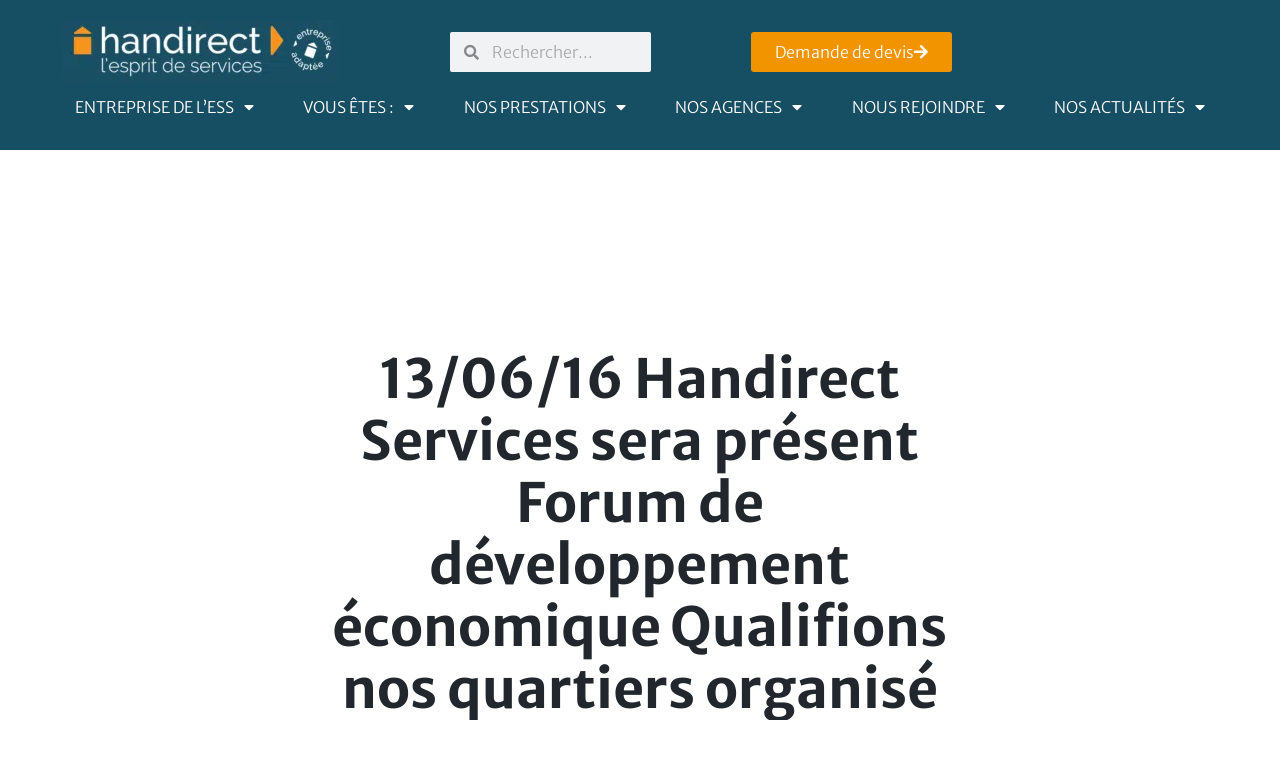

--- FILE ---
content_type: text/html; charset=UTF-8
request_url: https://handirect.com/130616-handirect-services-sera-present-forum-de-developpement-economique-qualifions-nos-quartiers-organise-bpi/
body_size: 31420
content:
<!DOCTYPE html>
<html lang="fr-FR">
<head>
	<meta charset="UTF-8">
	<meta name="viewport" content="width=device-width, initial-scale=1.0, viewport-fit=cover" />		<meta name='robots' content='index, follow, max-image-preview:large, max-snippet:-1, max-video-preview:-1' />
<script id="cookieyes" type="text/javascript" src="https://cdn-cookieyes.com/client_data/19d0d72fde34a3e9a19e4a14/script.js"></script>
<!-- Google Tag Manager for WordPress by gtm4wp.com -->
<script data-cfasync="false" data-pagespeed-no-defer>
	var gtm4wp_datalayer_name = "dataLayer";
	var dataLayer = dataLayer || [];
</script>
<!-- End Google Tag Manager for WordPress by gtm4wp.com --><!-- Google tag (gtag.js) consent mode dataLayer added by Site Kit -->
<script type="text/javascript" id="google_gtagjs-js-consent-mode-data-layer">
/* <![CDATA[ */
window.dataLayer = window.dataLayer || [];function gtag(){dataLayer.push(arguments);}
gtag('consent', 'default', {"ad_personalization":"denied","ad_storage":"denied","ad_user_data":"denied","analytics_storage":"denied","functionality_storage":"denied","security_storage":"denied","personalization_storage":"denied","region":["AT","BE","BG","CH","CY","CZ","DE","DK","EE","ES","FI","FR","GB","GR","HR","HU","IE","IS","IT","LI","LT","LU","LV","MT","NL","NO","PL","PT","RO","SE","SI","SK"],"wait_for_update":500});
window._googlesitekitConsentCategoryMap = {"statistics":["analytics_storage"],"marketing":["ad_storage","ad_user_data","ad_personalization"],"functional":["functionality_storage","security_storage"],"preferences":["personalization_storage"]};
window._googlesitekitConsents = {"ad_personalization":"denied","ad_storage":"denied","ad_user_data":"denied","analytics_storage":"denied","functionality_storage":"denied","security_storage":"denied","personalization_storage":"denied","region":["AT","BE","BG","CH","CY","CZ","DE","DK","EE","ES","FI","FR","GB","GR","HR","HU","IE","IS","IT","LI","LT","LU","LV","MT","NL","NO","PL","PT","RO","SE","SI","SK"],"wait_for_update":500};
/* ]]> */
</script>
<!-- End Google tag (gtag.js) consent mode dataLayer added by Site Kit -->

	<!-- This site is optimized with the Yoast SEO plugin v26.8 - https://yoast.com/product/yoast-seo-wordpress/ -->
	<title>13/06/16 Handirect Services sera présent Forum de développement économique Qualifions nos quartiers organisé par BPI - Handirect</title>
	<link rel="canonical" href="https://handirect.com/130616-handirect-services-sera-present-forum-de-developpement-economique-qualifions-nos-quartiers-organise-bpi/" />
	<meta property="og:locale" content="fr_FR" />
	<meta property="og:type" content="article" />
	<meta property="og:title" content="13/06/16 Handirect Services sera présent Forum de développement économique Qualifions nos quartiers organisé par BPI - Handirect" />
	<meta property="og:description" content="L’Adive, Impact Partenaires et&nbsp;Bpifrance vous invitent au dernier forum de développement économiqueQualifions nos Quartiers. Le lundi 13 juin 2016 de 9h00&nbsp;à 12h00, Bpifrance, au 6-8&nbsp;Boulevard Hausmann, 75009 Paris En présence de Monsieur&nbsp;Emmanuel Macron, Ministre de l’Economie, de l’Industrie et du Numérique, de Madame Hélène Geoffroy, Secrétaire d’Etat à la Ville et des acteurs de l’écosystème [&hellip;]" />
	<meta property="og:url" content="https://handirect.com/130616-handirect-services-sera-present-forum-de-developpement-economique-qualifions-nos-quartiers-organise-bpi/" />
	<meta property="og:site_name" content="Handirect" />
	<meta property="article:published_time" content="2016-06-13T14:14:41+00:00" />
	<meta property="article:modified_time" content="2022-08-22T13:52:40+00:00" />
	<meta property="og:image" content="https://handirect.com/wp-content/uploads/2022/08/Entree_Handirect-La-Garenne_1120_M.jpg" />
	<meta property="og:image:width" content="1599" />
	<meta property="og:image:height" content="1599" />
	<meta property="og:image:type" content="image/jpeg" />
	<meta name="author" content="nathaliegerrier" />
	<meta name="twitter:card" content="summary_large_image" />
	<meta name="twitter:label1" content="Écrit par" />
	<meta name="twitter:data1" content="nathaliegerrier" />
	<meta name="twitter:label2" content="Durée de lecture estimée" />
	<meta name="twitter:data2" content="1 minute" />
	<script type="application/ld+json" class="yoast-schema-graph">{"@context":"https://schema.org","@graph":[{"@type":"Article","@id":"https://handirect.com/130616-handirect-services-sera-present-forum-de-developpement-economique-qualifions-nos-quartiers-organise-bpi/#article","isPartOf":{"@id":"https://handirect.com/130616-handirect-services-sera-present-forum-de-developpement-economique-qualifions-nos-quartiers-organise-bpi/"},"author":{"name":"nathaliegerrier","@id":"https://handirect.com/#/schema/person/d25df5b95cc0bc0cef14bbe2ee82292f"},"headline":"13/06/16 Handirect Services sera présent Forum de développement économique Qualifions nos quartiers organisé par BPI","datePublished":"2016-06-13T14:14:41+00:00","dateModified":"2022-08-22T13:52:40+00:00","mainEntityOfPage":{"@id":"https://handirect.com/130616-handirect-services-sera-present-forum-de-developpement-economique-qualifions-nos-quartiers-organise-bpi/"},"wordCount":89,"commentCount":0,"publisher":{"@id":"https://handirect.com/#organization"},"image":{"@id":"https://handirect.com/130616-handirect-services-sera-present-forum-de-developpement-economique-qualifions-nos-quartiers-organise-bpi/#primaryimage"},"thumbnailUrl":"https://handirect.com/wp-content/uploads/2022/08/Entree_Handirect-La-Garenne_1120_M.jpg","inLanguage":"fr-FR"},{"@type":"WebPage","@id":"https://handirect.com/130616-handirect-services-sera-present-forum-de-developpement-economique-qualifions-nos-quartiers-organise-bpi/","url":"https://handirect.com/130616-handirect-services-sera-present-forum-de-developpement-economique-qualifions-nos-quartiers-organise-bpi/","name":"13/06/16 Handirect Services sera présent Forum de développement économique Qualifions nos quartiers organisé par BPI - Handirect","isPartOf":{"@id":"https://handirect.com/#website"},"primaryImageOfPage":{"@id":"https://handirect.com/130616-handirect-services-sera-present-forum-de-developpement-economique-qualifions-nos-quartiers-organise-bpi/#primaryimage"},"image":{"@id":"https://handirect.com/130616-handirect-services-sera-present-forum-de-developpement-economique-qualifions-nos-quartiers-organise-bpi/#primaryimage"},"thumbnailUrl":"https://handirect.com/wp-content/uploads/2022/08/Entree_Handirect-La-Garenne_1120_M.jpg","datePublished":"2016-06-13T14:14:41+00:00","dateModified":"2022-08-22T13:52:40+00:00","breadcrumb":{"@id":"https://handirect.com/130616-handirect-services-sera-present-forum-de-developpement-economique-qualifions-nos-quartiers-organise-bpi/#breadcrumb"},"inLanguage":"fr-FR","potentialAction":[{"@type":"ReadAction","target":["https://handirect.com/130616-handirect-services-sera-present-forum-de-developpement-economique-qualifions-nos-quartiers-organise-bpi/"]}]},{"@type":"ImageObject","inLanguage":"fr-FR","@id":"https://handirect.com/130616-handirect-services-sera-present-forum-de-developpement-economique-qualifions-nos-quartiers-organise-bpi/#primaryimage","url":"https://handirect.com/wp-content/uploads/2022/08/Entree_Handirect-La-Garenne_1120_M.jpg","contentUrl":"https://handirect.com/wp-content/uploads/2022/08/Entree_Handirect-La-Garenne_1120_M.jpg","width":1599,"height":1599},{"@type":"BreadcrumbList","@id":"https://handirect.com/130616-handirect-services-sera-present-forum-de-developpement-economique-qualifions-nos-quartiers-organise-bpi/#breadcrumb","itemListElement":[{"@type":"ListItem","position":1,"name":"Accueil","item":"https://handirect.com/"},{"@type":"ListItem","position":2,"name":"13/06/16 Handirect Services sera présent Forum de développement économique Qualifions nos quartiers organisé par BPI"}]},{"@type":"WebSite","@id":"https://handirect.com/#website","url":"https://handirect.com/","name":"Handirect","description":"","publisher":{"@id":"https://handirect.com/#organization"},"potentialAction":[{"@type":"SearchAction","target":{"@type":"EntryPoint","urlTemplate":"https://handirect.com/?s={search_term_string}"},"query-input":{"@type":"PropertyValueSpecification","valueRequired":true,"valueName":"search_term_string"}}],"inLanguage":"fr-FR"},{"@type":"Organization","@id":"https://handirect.com/#organization","name":"Handirect","url":"https://handirect.com/","logo":{"@type":"ImageObject","inLanguage":"fr-FR","@id":"https://handirect.com/#/schema/logo/image/","url":"https://handirect.com/wp-content/uploads/2023/06/Design-sans-titre-_32_-1.webp","contentUrl":"https://handirect.com/wp-content/uploads/2023/06/Design-sans-titre-_32_-1.webp","width":350,"height":100,"caption":"Handirect"},"image":{"@id":"https://handirect.com/#/schema/logo/image/"},"sameAs":["https://www.linkedin.com/company/1307436"]},{"@type":"Person","@id":"https://handirect.com/#/schema/person/d25df5b95cc0bc0cef14bbe2ee82292f","name":"nathaliegerrier","image":{"@type":"ImageObject","inLanguage":"fr-FR","@id":"https://handirect.com/#/schema/person/image/","url":"https://secure.gravatar.com/avatar/0e5dba8408e2bf24f01f50fbba2c43da676969041c03802307bec1ddb9b7df4f?s=96&d=mm&r=g","contentUrl":"https://secure.gravatar.com/avatar/0e5dba8408e2bf24f01f50fbba2c43da676969041c03802307bec1ddb9b7df4f?s=96&d=mm&r=g","caption":"nathaliegerrier"}}]}</script>
	<!-- / Yoast SEO plugin. -->


<link rel='dns-prefetch' href='//fonts.googleapis.com' />
<link rel='dns-prefetch' href='//www.googletagmanager.com' />
<link rel="alternate" title="oEmbed (JSON)" type="application/json+oembed" href="https://handirect.com/wp-json/oembed/1.0/embed?url=https%3A%2F%2Fhandirect.com%2F130616-handirect-services-sera-present-forum-de-developpement-economique-qualifions-nos-quartiers-organise-bpi%2F" />
<link rel="alternate" title="oEmbed (XML)" type="text/xml+oembed" href="https://handirect.com/wp-json/oembed/1.0/embed?url=https%3A%2F%2Fhandirect.com%2F130616-handirect-services-sera-present-forum-de-developpement-economique-qualifions-nos-quartiers-organise-bpi%2F&#038;format=xml" />
<style id='wp-img-auto-sizes-contain-inline-css' type='text/css'>
img:is([sizes=auto i],[sizes^="auto," i]){contain-intrinsic-size:3000px 1500px}
/*# sourceURL=wp-img-auto-sizes-contain-inline-css */
</style>
<link rel='stylesheet' id='dce-animations-css' href='https://handirect.com/wp-content/plugins/dynamic-content-for-elementor/assets/css/animations.css?ver=3.4.0' type='text/css' media='all' />
<link rel='stylesheet' id='wp-block-library-css' href='https://handirect.com/wp-includes/css/dist/block-library/style.min.css?ver=6.9' type='text/css' media='all' />
<style id='classic-theme-styles-inline-css' type='text/css'>
/*! This file is auto-generated */
.wp-block-button__link{color:#fff;background-color:#32373c;border-radius:9999px;box-shadow:none;text-decoration:none;padding:calc(.667em + 2px) calc(1.333em + 2px);font-size:1.125em}.wp-block-file__button{background:#32373c;color:#fff;text-decoration:none}
/*# sourceURL=/wp-includes/css/classic-themes.min.css */
</style>
<style id='safe-svg-svg-icon-style-inline-css' type='text/css'>
.safe-svg-cover{text-align:center}.safe-svg-cover .safe-svg-inside{display:inline-block;max-width:100%}.safe-svg-cover svg{fill:currentColor;height:100%;max-height:100%;max-width:100%;width:100%}

/*# sourceURL=https://handirect.com/wp-content/plugins/safe-svg/dist/safe-svg-block-frontend.css */
</style>
<link rel='stylesheet' id='jet-engine-frontend-css' href='https://handirect.com/wp-content/plugins/jet-engine/assets/css/frontend.css?ver=3.8.3' type='text/css' media='all' />
<style id='global-styles-inline-css' type='text/css'>
:root{--wp--preset--aspect-ratio--square: 1;--wp--preset--aspect-ratio--4-3: 4/3;--wp--preset--aspect-ratio--3-4: 3/4;--wp--preset--aspect-ratio--3-2: 3/2;--wp--preset--aspect-ratio--2-3: 2/3;--wp--preset--aspect-ratio--16-9: 16/9;--wp--preset--aspect-ratio--9-16: 9/16;--wp--preset--color--black: #000000;--wp--preset--color--cyan-bluish-gray: #abb8c3;--wp--preset--color--white: #ffffff;--wp--preset--color--pale-pink: #f78da7;--wp--preset--color--vivid-red: #cf2e2e;--wp--preset--color--luminous-vivid-orange: #ff6900;--wp--preset--color--luminous-vivid-amber: #fcb900;--wp--preset--color--light-green-cyan: #7bdcb5;--wp--preset--color--vivid-green-cyan: #00d084;--wp--preset--color--pale-cyan-blue: #8ed1fc;--wp--preset--color--vivid-cyan-blue: #0693e3;--wp--preset--color--vivid-purple: #9b51e0;--wp--preset--gradient--vivid-cyan-blue-to-vivid-purple: linear-gradient(135deg,rgb(6,147,227) 0%,rgb(155,81,224) 100%);--wp--preset--gradient--light-green-cyan-to-vivid-green-cyan: linear-gradient(135deg,rgb(122,220,180) 0%,rgb(0,208,130) 100%);--wp--preset--gradient--luminous-vivid-amber-to-luminous-vivid-orange: linear-gradient(135deg,rgb(252,185,0) 0%,rgb(255,105,0) 100%);--wp--preset--gradient--luminous-vivid-orange-to-vivid-red: linear-gradient(135deg,rgb(255,105,0) 0%,rgb(207,46,46) 100%);--wp--preset--gradient--very-light-gray-to-cyan-bluish-gray: linear-gradient(135deg,rgb(238,238,238) 0%,rgb(169,184,195) 100%);--wp--preset--gradient--cool-to-warm-spectrum: linear-gradient(135deg,rgb(74,234,220) 0%,rgb(151,120,209) 20%,rgb(207,42,186) 40%,rgb(238,44,130) 60%,rgb(251,105,98) 80%,rgb(254,248,76) 100%);--wp--preset--gradient--blush-light-purple: linear-gradient(135deg,rgb(255,206,236) 0%,rgb(152,150,240) 100%);--wp--preset--gradient--blush-bordeaux: linear-gradient(135deg,rgb(254,205,165) 0%,rgb(254,45,45) 50%,rgb(107,0,62) 100%);--wp--preset--gradient--luminous-dusk: linear-gradient(135deg,rgb(255,203,112) 0%,rgb(199,81,192) 50%,rgb(65,88,208) 100%);--wp--preset--gradient--pale-ocean: linear-gradient(135deg,rgb(255,245,203) 0%,rgb(182,227,212) 50%,rgb(51,167,181) 100%);--wp--preset--gradient--electric-grass: linear-gradient(135deg,rgb(202,248,128) 0%,rgb(113,206,126) 100%);--wp--preset--gradient--midnight: linear-gradient(135deg,rgb(2,3,129) 0%,rgb(40,116,252) 100%);--wp--preset--font-size--small: 13px;--wp--preset--font-size--medium: 20px;--wp--preset--font-size--large: 36px;--wp--preset--font-size--x-large: 42px;--wp--preset--spacing--20: 0.44rem;--wp--preset--spacing--30: 0.67rem;--wp--preset--spacing--40: 1rem;--wp--preset--spacing--50: 1.5rem;--wp--preset--spacing--60: 2.25rem;--wp--preset--spacing--70: 3.38rem;--wp--preset--spacing--80: 5.06rem;--wp--preset--shadow--natural: 6px 6px 9px rgba(0, 0, 0, 0.2);--wp--preset--shadow--deep: 12px 12px 50px rgba(0, 0, 0, 0.4);--wp--preset--shadow--sharp: 6px 6px 0px rgba(0, 0, 0, 0.2);--wp--preset--shadow--outlined: 6px 6px 0px -3px rgb(255, 255, 255), 6px 6px rgb(0, 0, 0);--wp--preset--shadow--crisp: 6px 6px 0px rgb(0, 0, 0);}:where(.is-layout-flex){gap: 0.5em;}:where(.is-layout-grid){gap: 0.5em;}body .is-layout-flex{display: flex;}.is-layout-flex{flex-wrap: wrap;align-items: center;}.is-layout-flex > :is(*, div){margin: 0;}body .is-layout-grid{display: grid;}.is-layout-grid > :is(*, div){margin: 0;}:where(.wp-block-columns.is-layout-flex){gap: 2em;}:where(.wp-block-columns.is-layout-grid){gap: 2em;}:where(.wp-block-post-template.is-layout-flex){gap: 1.25em;}:where(.wp-block-post-template.is-layout-grid){gap: 1.25em;}.has-black-color{color: var(--wp--preset--color--black) !important;}.has-cyan-bluish-gray-color{color: var(--wp--preset--color--cyan-bluish-gray) !important;}.has-white-color{color: var(--wp--preset--color--white) !important;}.has-pale-pink-color{color: var(--wp--preset--color--pale-pink) !important;}.has-vivid-red-color{color: var(--wp--preset--color--vivid-red) !important;}.has-luminous-vivid-orange-color{color: var(--wp--preset--color--luminous-vivid-orange) !important;}.has-luminous-vivid-amber-color{color: var(--wp--preset--color--luminous-vivid-amber) !important;}.has-light-green-cyan-color{color: var(--wp--preset--color--light-green-cyan) !important;}.has-vivid-green-cyan-color{color: var(--wp--preset--color--vivid-green-cyan) !important;}.has-pale-cyan-blue-color{color: var(--wp--preset--color--pale-cyan-blue) !important;}.has-vivid-cyan-blue-color{color: var(--wp--preset--color--vivid-cyan-blue) !important;}.has-vivid-purple-color{color: var(--wp--preset--color--vivid-purple) !important;}.has-black-background-color{background-color: var(--wp--preset--color--black) !important;}.has-cyan-bluish-gray-background-color{background-color: var(--wp--preset--color--cyan-bluish-gray) !important;}.has-white-background-color{background-color: var(--wp--preset--color--white) !important;}.has-pale-pink-background-color{background-color: var(--wp--preset--color--pale-pink) !important;}.has-vivid-red-background-color{background-color: var(--wp--preset--color--vivid-red) !important;}.has-luminous-vivid-orange-background-color{background-color: var(--wp--preset--color--luminous-vivid-orange) !important;}.has-luminous-vivid-amber-background-color{background-color: var(--wp--preset--color--luminous-vivid-amber) !important;}.has-light-green-cyan-background-color{background-color: var(--wp--preset--color--light-green-cyan) !important;}.has-vivid-green-cyan-background-color{background-color: var(--wp--preset--color--vivid-green-cyan) !important;}.has-pale-cyan-blue-background-color{background-color: var(--wp--preset--color--pale-cyan-blue) !important;}.has-vivid-cyan-blue-background-color{background-color: var(--wp--preset--color--vivid-cyan-blue) !important;}.has-vivid-purple-background-color{background-color: var(--wp--preset--color--vivid-purple) !important;}.has-black-border-color{border-color: var(--wp--preset--color--black) !important;}.has-cyan-bluish-gray-border-color{border-color: var(--wp--preset--color--cyan-bluish-gray) !important;}.has-white-border-color{border-color: var(--wp--preset--color--white) !important;}.has-pale-pink-border-color{border-color: var(--wp--preset--color--pale-pink) !important;}.has-vivid-red-border-color{border-color: var(--wp--preset--color--vivid-red) !important;}.has-luminous-vivid-orange-border-color{border-color: var(--wp--preset--color--luminous-vivid-orange) !important;}.has-luminous-vivid-amber-border-color{border-color: var(--wp--preset--color--luminous-vivid-amber) !important;}.has-light-green-cyan-border-color{border-color: var(--wp--preset--color--light-green-cyan) !important;}.has-vivid-green-cyan-border-color{border-color: var(--wp--preset--color--vivid-green-cyan) !important;}.has-pale-cyan-blue-border-color{border-color: var(--wp--preset--color--pale-cyan-blue) !important;}.has-vivid-cyan-blue-border-color{border-color: var(--wp--preset--color--vivid-cyan-blue) !important;}.has-vivid-purple-border-color{border-color: var(--wp--preset--color--vivid-purple) !important;}.has-vivid-cyan-blue-to-vivid-purple-gradient-background{background: var(--wp--preset--gradient--vivid-cyan-blue-to-vivid-purple) !important;}.has-light-green-cyan-to-vivid-green-cyan-gradient-background{background: var(--wp--preset--gradient--light-green-cyan-to-vivid-green-cyan) !important;}.has-luminous-vivid-amber-to-luminous-vivid-orange-gradient-background{background: var(--wp--preset--gradient--luminous-vivid-amber-to-luminous-vivid-orange) !important;}.has-luminous-vivid-orange-to-vivid-red-gradient-background{background: var(--wp--preset--gradient--luminous-vivid-orange-to-vivid-red) !important;}.has-very-light-gray-to-cyan-bluish-gray-gradient-background{background: var(--wp--preset--gradient--very-light-gray-to-cyan-bluish-gray) !important;}.has-cool-to-warm-spectrum-gradient-background{background: var(--wp--preset--gradient--cool-to-warm-spectrum) !important;}.has-blush-light-purple-gradient-background{background: var(--wp--preset--gradient--blush-light-purple) !important;}.has-blush-bordeaux-gradient-background{background: var(--wp--preset--gradient--blush-bordeaux) !important;}.has-luminous-dusk-gradient-background{background: var(--wp--preset--gradient--luminous-dusk) !important;}.has-pale-ocean-gradient-background{background: var(--wp--preset--gradient--pale-ocean) !important;}.has-electric-grass-gradient-background{background: var(--wp--preset--gradient--electric-grass) !important;}.has-midnight-gradient-background{background: var(--wp--preset--gradient--midnight) !important;}.has-small-font-size{font-size: var(--wp--preset--font-size--small) !important;}.has-medium-font-size{font-size: var(--wp--preset--font-size--medium) !important;}.has-large-font-size{font-size: var(--wp--preset--font-size--large) !important;}.has-x-large-font-size{font-size: var(--wp--preset--font-size--x-large) !important;}
:where(.wp-block-post-template.is-layout-flex){gap: 1.25em;}:where(.wp-block-post-template.is-layout-grid){gap: 1.25em;}
:where(.wp-block-term-template.is-layout-flex){gap: 1.25em;}:where(.wp-block-term-template.is-layout-grid){gap: 1.25em;}
:where(.wp-block-columns.is-layout-flex){gap: 2em;}:where(.wp-block-columns.is-layout-grid){gap: 2em;}
:root :where(.wp-block-pullquote){font-size: 1.5em;line-height: 1.6;}
/*# sourceURL=global-styles-inline-css */
</style>
<link rel='stylesheet' id='carte-interactive-style-css' href='https://handirect.com/wp-content/plugins/client-handirect-map-main/css/carte-interactive.min.css?ver=1.1.6185' type='text/css' media='all' />
<link rel='stylesheet' id='pafe-extension-style-css' href='https://handirect.com/wp-content/plugins/piotnet-addons-for-elementor-pro/assets/css/minify/extension.min.css?ver=7.1.68' type='text/css' media='all' />
<link rel='stylesheet' id='dce-style-css' href='https://handirect.com/wp-content/plugins/dynamic-content-for-elementor/assets/css/style.min.css?ver=3.4.0' type='text/css' media='all' />
<link rel='stylesheet' id='dce-hidden-label-css' href='https://handirect.com/wp-content/plugins/dynamic-content-for-elementor/assets/css/hidden-label.min.css?ver=3.4.0' type='text/css' media='all' />
<link rel='stylesheet' id='dce-plyr-css' href='https://handirect.com/wp-content/plugins/dynamic-content-for-elementor/assets/node/plyr/plyr.css?ver=3.4.0' type='text/css' media='all' />
<link rel='stylesheet' id='dce-advanced-video-css' href='https://handirect.com/wp-content/plugins/dynamic-content-for-elementor/assets/css/advanced-video.min.css?ver=3.4.0' type='text/css' media='all' />
<link rel='stylesheet' id='dce-dynamic-visibility-css' href='https://handirect.com/wp-content/plugins/dynamic-content-for-elementor/assets/css/dynamic-visibility.min.css?ver=3.4.0' type='text/css' media='all' />
<link rel='stylesheet' id='dce-tooltip-css' href='https://handirect.com/wp-content/plugins/dynamic-content-for-elementor/assets/css/tooltip.min.css?ver=3.4.0' type='text/css' media='all' />
<link rel='stylesheet' id='dce-pageScroll-css' href='https://handirect.com/wp-content/plugins/dynamic-content-for-elementor/assets/css/page-scroll.min.css?ver=3.4.0' type='text/css' media='all' />
<link rel='stylesheet' id='dce-reveal-css' href='https://handirect.com/wp-content/plugins/dynamic-content-for-elementor/assets/css/reveal.min.css?ver=3.4.0' type='text/css' media='all' />
<link rel='stylesheet' id='megamenu-css' href='https://handirect.com/wp-content/uploads/maxmegamenu/style.css?ver=319756' type='text/css' media='all' />
<link rel='stylesheet' id='dashicons-css' href='https://handirect.com/wp-includes/css/dashicons.min.css?ver=6.9' type='text/css' media='all' />
<link rel='stylesheet' id='font-text-css' href='https://fonts.googleapis.com/css2?family=Lato:wght@300;400&#038;display=swap' type='text/css' media='all' />
<link rel='stylesheet' id='font-title-css' href='https://fonts.googleapis.com/css2?family=Merriweather+Sans:wght@300;400;500;700&#038;display=swap' type='text/css' media='all' />
<link rel='stylesheet' id='normalize-css' href='https://handirect.com/wp-content/themes/bc_wp_handirect/assets/stylesheets/normalize.css?ver=1.0.0' type='text/css' media='all' />
<link rel='stylesheet' id='master-css-css' href='https://handirect.com/wp-content/themes/bc_wp_handirect/assets/stylesheets/master.css?ver=1.0.0' type='text/css' media='all' />
<link rel='stylesheet' id='slick-min-css-css' href='https://handirect.com/wp-content/themes/bc_wp_handirect/assets/libraries/slick-carousel/slick.min.css?ver=1.0.0' type='text/css' media='all' />
<link rel='stylesheet' id='pscrollbar-css' href='https://handirect.com/wp-content/plugins/quadmenu/assets/frontend/pscrollbar/perfect-scrollbar.min.css?ver=3.3.2' type='text/css' media='all' />
<link rel='stylesheet' id='owlcarousel-css' href='https://handirect.com/wp-content/plugins/quadmenu/assets/frontend/owlcarousel/owl.carousel.min.css?ver=3.3.2' type='text/css' media='all' />
<link rel='stylesheet' id='quadmenu-normalize-css' href='https://handirect.com/wp-content/plugins/quadmenu/assets/frontend/css/quadmenu-normalize.css?ver=3.3.2' type='text/css' media='all' />
<link rel='stylesheet' id='quadmenu-widgets-css' href='https://handirect.com/wp-content/uploads/bc_wp_handirect/quadmenu-widgets.css?ver=1734019820' type='text/css' media='all' />
<link rel='stylesheet' id='quadmenu-css' href='https://handirect.com/wp-content/plugins/quadmenu/build/frontend/style.css?ver=3.3.2' type='text/css' media='all' />
<link rel='stylesheet' id='quadmenu-locations-css' href='https://handirect.com/wp-content/uploads/bc_wp_handirect/quadmenu-locations.css?ver=1734019820' type='text/css' media='all' />
<link rel='stylesheet' id='elementor-frontend-css' href='https://handirect.com/wp-content/plugins/elementor/assets/css/frontend.min.css?ver=3.34.2' type='text/css' media='all' />
<style id='elementor-frontend-inline-css' type='text/css'>
.elementor-kit-8249{--e-global-color-primary:#6EC1E4;--e-global-color-secondary:#54595F;--e-global-color-text:#7A7A7A;--e-global-color-accent:#61CE70;--e-global-color-3f70113:#FFFFFF;--e-global-color-830c5c4:#164E63;--e-global-color-221209b:#113847;--e-global-color-aad4df4:#F29400;--e-global-color-ab6da20:#F27900;--e-global-color-9b0ce1a:#21272C;--e-global-color-063305b:#000000;--e-global-color-f032208:#F5F5F5;--e-global-color-373dabe:#F5FEFF;--e-global-typography-primary-font-family:"Merriweather Sans";--e-global-typography-primary-font-weight:500;--e-global-typography-secondary-font-family:"Merriweather Sans";--e-global-typography-secondary-font-weight:400;--e-global-typography-text-font-family:"Merriweather Sans";--e-global-typography-text-font-size:16px;--e-global-typography-text-font-weight:300;--e-global-typography-accent-font-family:"Merriweather Sans";--e-global-typography-accent-font-weight:500;}.elementor-kit-8249 e-page-transition{background-color:#FFBC7D;}.elementor-section.elementor-section-boxed > .elementor-container{max-width:1140px;}.e-con{--container-max-width:1140px;--container-default-padding-top:0px;--container-default-padding-right:0px;--container-default-padding-bottom:0px;--container-default-padding-left:0px;}.elementor-widget:not(:last-child){margin-block-end:20px;}.elementor-element{--widgets-spacing:20px 20px;--widgets-spacing-row:20px;--widgets-spacing-column:20px;}{}h1.entry-title{display:var(--page-title-display);}@media(max-width:1024px){.elementor-section.elementor-section-boxed > .elementor-container{max-width:1024px;}.e-con{--container-max-width:1024px;}}@media(max-width:767px){.elementor-section.elementor-section-boxed > .elementor-container{max-width:767px;}.e-con{--container-max-width:767px;}}
.elementor-8253 .elementor-element.elementor-element-fbe2243{--display:flex;--flex-direction:row;--container-widget-width:calc( ( 1 - var( --container-widget-flex-grow ) ) * 100% );--container-widget-height:100%;--container-widget-flex-grow:1;--container-widget-align-self:stretch;--flex-wrap-mobile:wrap;--align-items:stretch;--padding-top:20px;--padding-bottom:20px;--padding-left:50px;--padding-right:50px;--z-index:5000;}.elementor-8253 .elementor-element.elementor-element-fbe2243:not(.elementor-motion-effects-element-type-background), .elementor-8253 .elementor-element.elementor-element-fbe2243 > .elementor-motion-effects-container > .elementor-motion-effects-layer{background-color:#164E63;}.elementor-8253 .elementor-element.elementor-element-9ff6204{--display:flex;--gap:20px 20px;--row-gap:20px;--column-gap:20px;--margin-top:0px;--margin-bottom:0px;--margin-left:0px;--margin-right:0px;--padding-top:0px;--padding-bottom:0px;--padding-left:0px;--padding-right:0px;}.elementor-8253 .elementor-element.elementor-element-7a6713d{--display:flex;--flex-direction:row;--container-widget-width:initial;--container-widget-height:100%;--container-widget-flex-grow:1;--container-widget-align-self:stretch;--flex-wrap-mobile:wrap;--justify-content:space-between;}.elementor-widget-image .widget-image-caption{color:var( --e-global-color-text );font-family:var( --e-global-typography-text-font-family ), Sans-serif;font-size:var( --e-global-typography-text-font-size );font-weight:var( --e-global-typography-text-font-weight );}.elementor-8253 .elementor-element.elementor-element-9af0e7b{width:var( --container-widget-width, 300px );max-width:300px;--container-widget-width:300px;--container-widget-flex-grow:0;}.elementor-8253 .elementor-element.elementor-element-9af0e7b img{width:100%;border-style:none;border-radius:0px 0px 0px 0px;}.elementor-8253 .elementor-element.elementor-element-6aa2f9a{--display:flex;--flex-direction:row;--container-widget-width:initial;--container-widget-height:100%;--container-widget-flex-grow:1;--container-widget-align-self:stretch;--flex-wrap-mobile:wrap;--justify-content:flex-end;}.elementor-widget-search-form input[type="search"].elementor-search-form__input{font-family:var( --e-global-typography-text-font-family ), Sans-serif;font-size:var( --e-global-typography-text-font-size );font-weight:var( --e-global-typography-text-font-weight );}.elementor-widget-search-form .elementor-search-form__input,
					.elementor-widget-search-form .elementor-search-form__icon,
					.elementor-widget-search-form .elementor-lightbox .dialog-lightbox-close-button,
					.elementor-widget-search-form .elementor-lightbox .dialog-lightbox-close-button:hover,
					.elementor-widget-search-form.elementor-search-form--skin-full_screen input[type="search"].elementor-search-form__input{color:var( --e-global-color-text );fill:var( --e-global-color-text );}.elementor-widget-search-form .elementor-search-form__submit{font-family:var( --e-global-typography-text-font-family ), Sans-serif;font-size:var( --e-global-typography-text-font-size );font-weight:var( --e-global-typography-text-font-weight );background-color:var( --e-global-color-secondary );}.elementor-8253 .elementor-element.elementor-element-be8fa0c{width:var( --container-widget-width, 0px );max-width:0px;--container-widget-width:0px;--container-widget-flex-grow:0;}.elementor-8253 .elementor-element.elementor-element-be8fa0c.elementor-element{--align-self:center;--flex-grow:1;--flex-shrink:0;}.elementor-8253 .elementor-element.elementor-element-be8fa0c .elementor-search-form__container{min-height:40px;}.elementor-8253 .elementor-element.elementor-element-be8fa0c .elementor-search-form__submit{min-width:40px;}body:not(.rtl) .elementor-8253 .elementor-element.elementor-element-be8fa0c .elementor-search-form__icon{padding-left:calc(40px / 3);}body.rtl .elementor-8253 .elementor-element.elementor-element-be8fa0c .elementor-search-form__icon{padding-right:calc(40px / 3);}.elementor-8253 .elementor-element.elementor-element-be8fa0c .elementor-search-form__input, .elementor-8253 .elementor-element.elementor-element-be8fa0c.elementor-search-form--button-type-text .elementor-search-form__submit{padding-left:calc(40px / 3);padding-right:calc(40px / 3);}.elementor-8253 .elementor-element.elementor-element-be8fa0c input[type="search"].elementor-search-form__input{font-family:var( --e-global-typography-text-font-family ), Sans-serif;font-size:var( --e-global-typography-text-font-size );font-weight:var( --e-global-typography-text-font-weight );}.elementor-8253 .elementor-element.elementor-element-be8fa0c:not(.elementor-search-form--skin-full_screen) .elementor-search-form__container{border-radius:2px;}.elementor-8253 .elementor-element.elementor-element-be8fa0c.elementor-search-form--skin-full_screen input[type="search"].elementor-search-form__input{border-radius:2px;}.elementor-widget-button .elementor-button{background-color:var( --e-global-color-accent );font-family:var( --e-global-typography-accent-font-family ), Sans-serif;font-weight:var( --e-global-typography-accent-font-weight );}.elementor-8253 .elementor-element.elementor-element-14d43dd .elementor-button{background-color:var( --e-global-color-aad4df4 );font-family:var( --e-global-typography-text-font-family ), Sans-serif;font-size:var( --e-global-typography-text-font-size );font-weight:var( --e-global-typography-text-font-weight );fill:var( --e-global-color-3f70113 );color:var( --e-global-color-3f70113 );}.elementor-8253 .elementor-element.elementor-element-14d43dd .elementor-button:hover, .elementor-8253 .elementor-element.elementor-element-14d43dd .elementor-button:focus{background-color:var( --e-global-color-ab6da20 );}.elementor-8253 .elementor-element.elementor-element-14d43dd.elementor-element{--align-self:center;}.elementor-8253 .elementor-element.elementor-element-14d43dd .elementor-button-content-wrapper{flex-direction:row-reverse;}.elementor-widget-nav-menu .elementor-nav-menu .elementor-item{font-family:var( --e-global-typography-primary-font-family ), Sans-serif;font-weight:var( --e-global-typography-primary-font-weight );}.elementor-widget-nav-menu .elementor-nav-menu--main .elementor-item{color:var( --e-global-color-text );fill:var( --e-global-color-text );}.elementor-widget-nav-menu .elementor-nav-menu--main .elementor-item:hover,
					.elementor-widget-nav-menu .elementor-nav-menu--main .elementor-item.elementor-item-active,
					.elementor-widget-nav-menu .elementor-nav-menu--main .elementor-item.highlighted,
					.elementor-widget-nav-menu .elementor-nav-menu--main .elementor-item:focus{color:var( --e-global-color-accent );fill:var( --e-global-color-accent );}.elementor-widget-nav-menu .elementor-nav-menu--main:not(.e--pointer-framed) .elementor-item:before,
					.elementor-widget-nav-menu .elementor-nav-menu--main:not(.e--pointer-framed) .elementor-item:after{background-color:var( --e-global-color-accent );}.elementor-widget-nav-menu .e--pointer-framed .elementor-item:before,
					.elementor-widget-nav-menu .e--pointer-framed .elementor-item:after{border-color:var( --e-global-color-accent );}.elementor-widget-nav-menu{--e-nav-menu-divider-color:var( --e-global-color-text );}.elementor-widget-nav-menu .elementor-nav-menu--dropdown .elementor-item, .elementor-widget-nav-menu .elementor-nav-menu--dropdown  .elementor-sub-item{font-family:var( --e-global-typography-accent-font-family ), Sans-serif;font-weight:var( --e-global-typography-accent-font-weight );}.elementor-8253 .elementor-element.elementor-element-b785efa .elementor-menu-toggle{margin:0 auto;}.elementor-8253 .elementor-element.elementor-element-b785efa .elementor-nav-menu .elementor-item{font-family:var( --e-global-typography-text-font-family ), Sans-serif;font-size:var( --e-global-typography-text-font-size );font-weight:var( --e-global-typography-text-font-weight );}.elementor-8253 .elementor-element.elementor-element-b785efa .elementor-nav-menu--main .elementor-item{color:var( --e-global-color-3f70113 );fill:var( --e-global-color-3f70113 );padding-left:0px;padding-right:0px;}.elementor-8253 .elementor-element.elementor-element-b785efa .elementor-nav-menu--main .elementor-item:hover,
					.elementor-8253 .elementor-element.elementor-element-b785efa .elementor-nav-menu--main .elementor-item.elementor-item-active,
					.elementor-8253 .elementor-element.elementor-element-b785efa .elementor-nav-menu--main .elementor-item.highlighted,
					.elementor-8253 .elementor-element.elementor-element-b785efa .elementor-nav-menu--main .elementor-item:focus{color:var( --e-global-color-3f70113 );fill:var( --e-global-color-3f70113 );}.elementor-8253 .elementor-element.elementor-element-b785efa .elementor-nav-menu--dropdown a, .elementor-8253 .elementor-element.elementor-element-b785efa .elementor-menu-toggle{color:var( --e-global-color-3f70113 );fill:var( --e-global-color-3f70113 );}.elementor-8253 .elementor-element.elementor-element-b785efa .elementor-nav-menu--dropdown{background-color:var( --e-global-color-830c5c4 );border-radius:0px 2px 2px 0px;}.elementor-8253 .elementor-element.elementor-element-b785efa .elementor-nav-menu--dropdown a:hover,
					.elementor-8253 .elementor-element.elementor-element-b785efa .elementor-nav-menu--dropdown a:focus,
					.elementor-8253 .elementor-element.elementor-element-b785efa .elementor-nav-menu--dropdown a.elementor-item-active,
					.elementor-8253 .elementor-element.elementor-element-b785efa .elementor-nav-menu--dropdown a.highlighted,
					.elementor-8253 .elementor-element.elementor-element-b785efa .elementor-menu-toggle:hover,
					.elementor-8253 .elementor-element.elementor-element-b785efa .elementor-menu-toggle:focus{color:var( --e-global-color-3f70113 );}.elementor-8253 .elementor-element.elementor-element-b785efa .elementor-nav-menu--dropdown a:hover,
					.elementor-8253 .elementor-element.elementor-element-b785efa .elementor-nav-menu--dropdown a:focus,
					.elementor-8253 .elementor-element.elementor-element-b785efa .elementor-nav-menu--dropdown a.elementor-item-active,
					.elementor-8253 .elementor-element.elementor-element-b785efa .elementor-nav-menu--dropdown a.highlighted{background-color:var( --e-global-color-221209b );}.elementor-8253 .elementor-element.elementor-element-b785efa .elementor-nav-menu--dropdown a.elementor-item-active{color:var( --e-global-color-3f70113 );background-color:var( --e-global-color-221209b );}.elementor-8253 .elementor-element.elementor-element-b785efa .elementor-nav-menu--dropdown .elementor-item, .elementor-8253 .elementor-element.elementor-element-b785efa .elementor-nav-menu--dropdown  .elementor-sub-item{font-family:var( --e-global-typography-text-font-family ), Sans-serif;font-size:var( --e-global-typography-text-font-size );font-weight:var( --e-global-typography-text-font-weight );}.elementor-8253 .elementor-element.elementor-element-b785efa .elementor-nav-menu--dropdown li:first-child a{border-top-left-radius:0px;border-top-right-radius:2px;}.elementor-8253 .elementor-element.elementor-element-b785efa .elementor-nav-menu--dropdown li:last-child a{border-bottom-right-radius:2px;border-bottom-left-radius:0px;}.elementor-8253 .elementor-element.elementor-element-b785efa .elementor-nav-menu--dropdown li:not(:last-child){border-style:none;}.elementor-8253 .elementor-element.elementor-element-59f5b93{--display:flex;--flex-direction:row;--container-widget-width:calc( ( 1 - var( --container-widget-flex-grow ) ) * 100% );--container-widget-height:100%;--container-widget-flex-grow:1;--container-widget-align-self:stretch;--flex-wrap-mobile:wrap;--align-items:stretch;--gap:10px 10px;--row-gap:10px;--column-gap:10px;--z-index:5000;}.elementor-8253 .elementor-element.elementor-element-59f5b93:not(.elementor-motion-effects-element-type-background), .elementor-8253 .elementor-element.elementor-element-59f5b93 > .elementor-motion-effects-container > .elementor-motion-effects-layer{background-color:var( --e-global-color-830c5c4 );}.elementor-8253 .elementor-element.elementor-element-b08f39a{--display:flex;--gap:0px 0px;--row-gap:0px;--column-gap:0px;}.elementor-8253 .elementor-element.elementor-element-71109a9{width:var( --container-widget-width, 300px );max-width:300px;--container-widget-width:300px;--container-widget-flex-grow:0;}.elementor-8253 .elementor-element.elementor-element-71109a9 img{width:100%;}.elementor-8253 .elementor-element.elementor-element-959acaf{--display:flex;--flex-direction:row;--container-widget-width:initial;--container-widget-height:100%;--container-widget-flex-grow:1;--container-widget-align-self:stretch;--flex-wrap-mobile:wrap;--justify-content:space-evenly;}.elementor-8253 .elementor-element.elementor-element-f4dbbeb .elementor-button{background-color:var( --e-global-color-aad4df4 );font-family:var( --e-global-typography-text-font-family ), Sans-serif;font-size:var( --e-global-typography-text-font-size );font-weight:var( --e-global-typography-text-font-weight );fill:var( --e-global-color-3f70113 );color:var( --e-global-color-3f70113 );}.elementor-8253 .elementor-element.elementor-element-f4dbbeb .elementor-button:hover, .elementor-8253 .elementor-element.elementor-element-f4dbbeb .elementor-button:focus{background-color:var( --e-global-color-ab6da20 );}.elementor-8253 .elementor-element.elementor-element-f4dbbeb.elementor-element{--align-self:center;}.elementor-8253 .elementor-element.elementor-element-f4dbbeb .elementor-button-content-wrapper{flex-direction:row-reverse;}.elementor-8253 .elementor-element.elementor-element-2e72215{--display:flex;--flex-direction:row;--container-widget-width:initial;--container-widget-height:100%;--container-widget-flex-grow:1;--container-widget-align-self:stretch;--flex-wrap-mobile:wrap;--justify-content:space-evenly;}.elementor-8253 .elementor-element.elementor-element-2ad4094.elementor-element{--align-self:center;--flex-grow:1;--flex-shrink:0;}.elementor-8253 .elementor-element.elementor-element-2ad4094 .elementor-search-form__container{min-height:30px;}.elementor-8253 .elementor-element.elementor-element-2ad4094 .elementor-search-form__submit{min-width:30px;}body:not(.rtl) .elementor-8253 .elementor-element.elementor-element-2ad4094 .elementor-search-form__icon{padding-left:calc(30px / 3);}body.rtl .elementor-8253 .elementor-element.elementor-element-2ad4094 .elementor-search-form__icon{padding-right:calc(30px / 3);}.elementor-8253 .elementor-element.elementor-element-2ad4094 .elementor-search-form__input, .elementor-8253 .elementor-element.elementor-element-2ad4094.elementor-search-form--button-type-text .elementor-search-form__submit{padding-left:calc(30px / 3);padding-right:calc(30px / 3);}.elementor-8253 .elementor-element.elementor-element-2ad4094 input[type="search"].elementor-search-form__input{font-family:var( --e-global-typography-text-font-family ), Sans-serif;font-size:var( --e-global-typography-text-font-size );font-weight:var( --e-global-typography-text-font-weight );}.elementor-8253 .elementor-element.elementor-element-2ad4094:not(.elementor-search-form--skin-full_screen) .elementor-search-form__container{border-radius:2px;}.elementor-8253 .elementor-element.elementor-element-2ad4094.elementor-search-form--skin-full_screen input[type="search"].elementor-search-form__input{border-radius:2px;}.elementor-8253 .elementor-element.elementor-element-2ce876d .elementor-menu-toggle{margin:0 auto;}.elementor-8253 .elementor-element.elementor-element-2ce876d .elementor-nav-menu .elementor-item{font-family:var( --e-global-typography-text-font-family ), Sans-serif;font-size:var( --e-global-typography-text-font-size );font-weight:var( --e-global-typography-text-font-weight );}.elementor-8253 .elementor-element.elementor-element-2ce876d .elementor-nav-menu--main .elementor-item{color:var( --e-global-color-3f70113 );fill:var( --e-global-color-3f70113 );padding-left:0px;padding-right:0px;}.elementor-8253 .elementor-element.elementor-element-2ce876d .elementor-nav-menu--main .elementor-item:hover,
					.elementor-8253 .elementor-element.elementor-element-2ce876d .elementor-nav-menu--main .elementor-item.elementor-item-active,
					.elementor-8253 .elementor-element.elementor-element-2ce876d .elementor-nav-menu--main .elementor-item.highlighted,
					.elementor-8253 .elementor-element.elementor-element-2ce876d .elementor-nav-menu--main .elementor-item:focus{color:var( --e-global-color-3f70113 );fill:var( --e-global-color-3f70113 );}.elementor-8253 .elementor-element.elementor-element-2ce876d .elementor-nav-menu--dropdown a, .elementor-8253 .elementor-element.elementor-element-2ce876d .elementor-menu-toggle{color:var( --e-global-color-3f70113 );fill:var( --e-global-color-3f70113 );}.elementor-8253 .elementor-element.elementor-element-2ce876d .elementor-nav-menu--dropdown{background-color:var( --e-global-color-830c5c4 );border-radius:0px 2px 2px 0px;}.elementor-8253 .elementor-element.elementor-element-2ce876d .elementor-nav-menu--dropdown a:hover,
					.elementor-8253 .elementor-element.elementor-element-2ce876d .elementor-nav-menu--dropdown a:focus,
					.elementor-8253 .elementor-element.elementor-element-2ce876d .elementor-nav-menu--dropdown a.elementor-item-active,
					.elementor-8253 .elementor-element.elementor-element-2ce876d .elementor-nav-menu--dropdown a.highlighted,
					.elementor-8253 .elementor-element.elementor-element-2ce876d .elementor-menu-toggle:hover,
					.elementor-8253 .elementor-element.elementor-element-2ce876d .elementor-menu-toggle:focus{color:var( --e-global-color-3f70113 );}.elementor-8253 .elementor-element.elementor-element-2ce876d .elementor-nav-menu--dropdown a:hover,
					.elementor-8253 .elementor-element.elementor-element-2ce876d .elementor-nav-menu--dropdown a:focus,
					.elementor-8253 .elementor-element.elementor-element-2ce876d .elementor-nav-menu--dropdown a.elementor-item-active,
					.elementor-8253 .elementor-element.elementor-element-2ce876d .elementor-nav-menu--dropdown a.highlighted{background-color:var( --e-global-color-221209b );}.elementor-8253 .elementor-element.elementor-element-2ce876d .elementor-nav-menu--dropdown a.elementor-item-active{color:var( --e-global-color-3f70113 );background-color:var( --e-global-color-221209b );}.elementor-8253 .elementor-element.elementor-element-2ce876d .elementor-nav-menu--dropdown .elementor-item, .elementor-8253 .elementor-element.elementor-element-2ce876d .elementor-nav-menu--dropdown  .elementor-sub-item{font-family:var( --e-global-typography-text-font-family ), Sans-serif;font-size:var( --e-global-typography-text-font-size );font-weight:var( --e-global-typography-text-font-weight );}.elementor-8253 .elementor-element.elementor-element-2ce876d .elementor-nav-menu--dropdown li:first-child a{border-top-left-radius:0px;border-top-right-radius:2px;}.elementor-8253 .elementor-element.elementor-element-2ce876d .elementor-nav-menu--dropdown li:last-child a{border-bottom-right-radius:2px;border-bottom-left-radius:0px;}.elementor-8253 .elementor-element.elementor-element-2ce876d .elementor-nav-menu--dropdown li:not(:last-child){border-style:none;}@media(min-width:768px){.elementor-8253 .elementor-element.elementor-element-6aa2f9a{--width:51%;}}@media(max-width:1024px){.elementor-widget-image .widget-image-caption{font-size:var( --e-global-typography-text-font-size );}.elementor-widget-search-form input[type="search"].elementor-search-form__input{font-size:var( --e-global-typography-text-font-size );}.elementor-widget-search-form .elementor-search-form__submit{font-size:var( --e-global-typography-text-font-size );}.elementor-8253 .elementor-element.elementor-element-be8fa0c input[type="search"].elementor-search-form__input{font-size:var( --e-global-typography-text-font-size );}.elementor-8253 .elementor-element.elementor-element-14d43dd .elementor-button{font-size:var( --e-global-typography-text-font-size );}.elementor-8253 .elementor-element.elementor-element-b785efa .elementor-nav-menu .elementor-item{font-size:var( --e-global-typography-text-font-size );}.elementor-8253 .elementor-element.elementor-element-b785efa .elementor-nav-menu--dropdown .elementor-item, .elementor-8253 .elementor-element.elementor-element-b785efa .elementor-nav-menu--dropdown  .elementor-sub-item{font-size:var( --e-global-typography-text-font-size );}.elementor-8253 .elementor-element.elementor-element-f4dbbeb .elementor-button{font-size:var( --e-global-typography-text-font-size );}.elementor-8253 .elementor-element.elementor-element-2ad4094 input[type="search"].elementor-search-form__input{font-size:var( --e-global-typography-text-font-size );}.elementor-8253 .elementor-element.elementor-element-2ce876d .elementor-nav-menu .elementor-item{font-size:var( --e-global-typography-text-font-size );}.elementor-8253 .elementor-element.elementor-element-2ce876d .elementor-nav-menu--dropdown .elementor-item, .elementor-8253 .elementor-element.elementor-element-2ce876d .elementor-nav-menu--dropdown  .elementor-sub-item{font-size:var( --e-global-typography-text-font-size );}}@media(max-width:767px){.elementor-widget-image .widget-image-caption{font-size:var( --e-global-typography-text-font-size );}.elementor-widget-search-form input[type="search"].elementor-search-form__input{font-size:var( --e-global-typography-text-font-size );}.elementor-widget-search-form .elementor-search-form__submit{font-size:var( --e-global-typography-text-font-size );}.elementor-8253 .elementor-element.elementor-element-be8fa0c input[type="search"].elementor-search-form__input{font-size:var( --e-global-typography-text-font-size );}.elementor-8253 .elementor-element.elementor-element-14d43dd .elementor-button{font-size:var( --e-global-typography-text-font-size );}.elementor-8253 .elementor-element.elementor-element-b785efa .elementor-nav-menu .elementor-item{font-size:var( --e-global-typography-text-font-size );}.elementor-8253 .elementor-element.elementor-element-b785efa .elementor-nav-menu--dropdown .elementor-item, .elementor-8253 .elementor-element.elementor-element-b785efa .elementor-nav-menu--dropdown  .elementor-sub-item{font-size:var( --e-global-typography-text-font-size );}.elementor-8253 .elementor-element.elementor-element-b08f39a{--gap:20px 20px;--row-gap:20px;--column-gap:20px;--padding-top:20px;--padding-bottom:20px;--padding-left:20px;--padding-right:20px;}.elementor-8253 .elementor-element.elementor-element-71109a9{text-align:center;}.elementor-8253 .elementor-element.elementor-element-959acaf{--margin-top:0px;--margin-bottom:0px;--margin-left:0px;--margin-right:0px;--padding-top:0px;--padding-bottom:0px;--padding-left:0px;--padding-right:0px;}.elementor-8253 .elementor-element.elementor-element-f4dbbeb .elementor-button{font-size:var( --e-global-typography-text-font-size );}.elementor-8253 .elementor-element.elementor-element-2ad4094 input[type="search"].elementor-search-form__input{font-size:var( --e-global-typography-text-font-size );}.elementor-8253 .elementor-element.elementor-element-2ce876d .elementor-nav-menu .elementor-item{font-size:var( --e-global-typography-text-font-size );}.elementor-8253 .elementor-element.elementor-element-2ce876d .elementor-nav-menu--dropdown .elementor-item, .elementor-8253 .elementor-element.elementor-element-2ce876d .elementor-nav-menu--dropdown  .elementor-sub-item{font-size:var( --e-global-typography-text-font-size );}}
.elementor-8283 .elementor-element.elementor-element-0f346d3{--display:flex;--flex-direction:column;--container-widget-width:100%;--container-widget-height:initial;--container-widget-flex-grow:0;--container-widget-align-self:initial;--flex-wrap-mobile:wrap;--padding-top:60px;--padding-bottom:60px;--padding-left:0px;--padding-right:0px;}.elementor-8283 .elementor-element.elementor-element-0f346d3:not(.elementor-motion-effects-element-type-background), .elementor-8283 .elementor-element.elementor-element-0f346d3 > .elementor-motion-effects-container > .elementor-motion-effects-layer{background-color:var( --e-global-color-9b0ce1a );}.elementor-8283 .elementor-element.elementor-element-a2d9a64{--display:flex;--flex-direction:row;--container-widget-width:initial;--container-widget-height:100%;--container-widget-flex-grow:1;--container-widget-align-self:stretch;--flex-wrap-mobile:wrap;}.elementor-widget-image .widget-image-caption{color:var( --e-global-color-text );font-family:var( --e-global-typography-text-font-family ), Sans-serif;font-size:var( --e-global-typography-text-font-size );font-weight:var( --e-global-typography-text-font-weight );}.elementor-8283 .elementor-element.elementor-element-8a8b9e1{text-align:start;}.elementor-8283 .elementor-element.elementor-element-00faae0{--display:flex;--flex-direction:row;--container-widget-width:initial;--container-widget-height:100%;--container-widget-flex-grow:1;--container-widget-align-self:stretch;--flex-wrap-mobile:wrap;}.elementor-8283 .elementor-element.elementor-element-0d27120{--display:flex;}.elementor-widget-text-editor{font-family:var( --e-global-typography-text-font-family ), Sans-serif;font-size:var( --e-global-typography-text-font-size );font-weight:var( --e-global-typography-text-font-weight );color:var( --e-global-color-text );}.elementor-widget-text-editor.elementor-drop-cap-view-stacked .elementor-drop-cap{background-color:var( --e-global-color-primary );}.elementor-widget-text-editor.elementor-drop-cap-view-framed .elementor-drop-cap, .elementor-widget-text-editor.elementor-drop-cap-view-default .elementor-drop-cap{color:var( --e-global-color-primary );border-color:var( --e-global-color-primary );}.elementor-8283 .elementor-element.elementor-element-133d299{width:initial;max-width:initial;font-family:var( --e-global-typography-text-font-family ), Sans-serif;font-size:var( --e-global-typography-text-font-size );font-weight:var( --e-global-typography-text-font-weight );color:var( --e-global-color-3f70113 );}.elementor-8283 .elementor-element.elementor-element-133d299.elementor-element{--flex-grow:0;--flex-shrink:0;}.elementor-8283 .elementor-element.elementor-element-fae96a6{--display:flex;}.elementor-8283 .elementor-element.elementor-element-6e239a8{color:var( --e-global-color-3f70113 );}.elementor-8283 .elementor-element.elementor-element-dae8bba{--display:flex;--gap:33px 33px;--row-gap:33px;--column-gap:33px;}.elementor-widget-button .elementor-button{background-color:var( --e-global-color-accent );font-family:var( --e-global-typography-accent-font-family ), Sans-serif;font-weight:var( --e-global-typography-accent-font-weight );}.elementor-8283 .elementor-element.elementor-element-0a2fdc6 .elementor-button{background-color:var( --e-global-color-aad4df4 );}.elementor-8283 .elementor-element.elementor-element-0a2fdc6 .elementor-button:hover, .elementor-8283 .elementor-element.elementor-element-0a2fdc6 .elementor-button:focus{background-color:#F27900;}.elementor-widget-icon-box.elementor-view-stacked .elementor-icon{background-color:var( --e-global-color-primary );}.elementor-widget-icon-box.elementor-view-framed .elementor-icon, .elementor-widget-icon-box.elementor-view-default .elementor-icon{fill:var( --e-global-color-primary );color:var( --e-global-color-primary );border-color:var( --e-global-color-primary );}.elementor-widget-icon-box .elementor-icon-box-title, .elementor-widget-icon-box .elementor-icon-box-title a{font-family:var( --e-global-typography-primary-font-family ), Sans-serif;font-weight:var( --e-global-typography-primary-font-weight );}.elementor-widget-icon-box .elementor-icon-box-title{color:var( --e-global-color-primary );}.elementor-widget-icon-box:has(:hover) .elementor-icon-box-title,
					 .elementor-widget-icon-box:has(:focus) .elementor-icon-box-title{color:var( --e-global-color-primary );}.elementor-widget-icon-box .elementor-icon-box-description{font-family:var( --e-global-typography-text-font-family ), Sans-serif;font-size:var( --e-global-typography-text-font-size );font-weight:var( --e-global-typography-text-font-weight );color:var( --e-global-color-text );}.elementor-8283 .elementor-element.elementor-element-b3afa93 .elementor-icon-box-wrapper{align-items:start;gap:15px;}.elementor-8283 .elementor-element.elementor-element-b3afa93 .elementor-icon-box-title{margin-block-end:10px;color:var( --e-global-color-3f70113 );}.elementor-8283 .elementor-element.elementor-element-b3afa93.elementor-view-stacked .elementor-icon{background-color:var( --e-global-color-3f70113 );}.elementor-8283 .elementor-element.elementor-element-b3afa93.elementor-view-framed .elementor-icon, .elementor-8283 .elementor-element.elementor-element-b3afa93.elementor-view-default .elementor-icon{fill:var( --e-global-color-3f70113 );color:var( --e-global-color-3f70113 );border-color:var( --e-global-color-3f70113 );}.elementor-8283 .elementor-element.elementor-element-b3afa93.elementor-view-stacked:has(:hover) .elementor-icon,
					 .elementor-8283 .elementor-element.elementor-element-b3afa93.elementor-view-stacked:has(:focus) .elementor-icon{background-color:var( --e-global-color-ab6da20 );}.elementor-8283 .elementor-element.elementor-element-b3afa93.elementor-view-framed:has(:hover) .elementor-icon,
					 .elementor-8283 .elementor-element.elementor-element-b3afa93.elementor-view-default:has(:hover) .elementor-icon,
					 .elementor-8283 .elementor-element.elementor-element-b3afa93.elementor-view-framed:has(:focus) .elementor-icon,
					 .elementor-8283 .elementor-element.elementor-element-b3afa93.elementor-view-default:has(:focus) .elementor-icon{fill:var( --e-global-color-ab6da20 );color:var( --e-global-color-ab6da20 );border-color:var( --e-global-color-ab6da20 );}.elementor-8283 .elementor-element.elementor-element-b3afa93 .elementor-icon{font-size:24px;}.elementor-8283 .elementor-element.elementor-element-b3afa93 .elementor-icon i{transform:rotate(22deg);}.elementor-8283 .elementor-element.elementor-element-b3afa93 .elementor-icon-box-title, .elementor-8283 .elementor-element.elementor-element-b3afa93 .elementor-icon-box-title a{font-family:"Merriweather Sans", Sans-serif;font-size:16px;font-weight:300;}.elementor-8283 .elementor-element.elementor-element-a27013c{--grid-template-columns:repeat(0, auto);--icon-size:16px;--grid-column-gap:5px;--grid-row-gap:0px;}.elementor-8283 .elementor-element.elementor-element-a27013c .elementor-widget-container{text-align:center;}.elementor-8283 .elementor-element.elementor-element-a27013c.elementor-element{--align-self:flex-start;}.elementor-8283 .elementor-element.elementor-element-a27013c .elementor-social-icon{background-color:var( --e-global-color-aad4df4 );}.elementor-8283 .elementor-element.elementor-element-a27013c .elementor-social-icon:hover{background-color:var( --e-global-color-ab6da20 );}.elementor-8283 .elementor-element.elementor-element-34d5155{--display:flex;--flex-direction:row;--container-widget-width:calc( ( 1 - var( --container-widget-flex-grow ) ) * 100% );--container-widget-height:100%;--container-widget-flex-grow:1;--container-widget-align-self:stretch;--flex-wrap-mobile:wrap;--justify-content:center;--align-items:center;--margin-top:0px;--margin-bottom:0px;--margin-left:0px;--margin-right:0px;--padding-top:20px;--padding-bottom:20px;--padding-left:0px;--padding-right:0px;}.elementor-8283 .elementor-element.elementor-element-34d5155:not(.elementor-motion-effects-element-type-background), .elementor-8283 .elementor-element.elementor-element-34d5155 > .elementor-motion-effects-container > .elementor-motion-effects-layer{background-color:var( --e-global-color-221209b );}.elementor-widget-icon-list .elementor-icon-list-item:not(:last-child):after{border-color:var( --e-global-color-text );}.elementor-widget-icon-list .elementor-icon-list-icon i{color:var( --e-global-color-primary );}.elementor-widget-icon-list .elementor-icon-list-icon svg{fill:var( --e-global-color-primary );}.elementor-widget-icon-list .elementor-icon-list-item > .elementor-icon-list-text, .elementor-widget-icon-list .elementor-icon-list-item > a{font-family:var( --e-global-typography-text-font-family ), Sans-serif;font-size:var( --e-global-typography-text-font-size );font-weight:var( --e-global-typography-text-font-weight );}.elementor-widget-icon-list .elementor-icon-list-text{color:var( --e-global-color-secondary );}.elementor-8283 .elementor-element.elementor-element-31e7718 .elementor-icon-list-items:not(.elementor-inline-items) .elementor-icon-list-item:not(:last-child){padding-block-end:calc(40px/2);}.elementor-8283 .elementor-element.elementor-element-31e7718 .elementor-icon-list-items:not(.elementor-inline-items) .elementor-icon-list-item:not(:first-child){margin-block-start:calc(40px/2);}.elementor-8283 .elementor-element.elementor-element-31e7718 .elementor-icon-list-items.elementor-inline-items .elementor-icon-list-item{margin-inline:calc(40px/2);}.elementor-8283 .elementor-element.elementor-element-31e7718 .elementor-icon-list-items.elementor-inline-items{margin-inline:calc(-40px/2);}.elementor-8283 .elementor-element.elementor-element-31e7718 .elementor-icon-list-items.elementor-inline-items .elementor-icon-list-item:after{inset-inline-end:calc(-40px/2);}.elementor-8283 .elementor-element.elementor-element-31e7718 .elementor-icon-list-icon i{color:#FFFFFF;transition:color 0.3s;}.elementor-8283 .elementor-element.elementor-element-31e7718 .elementor-icon-list-icon svg{fill:#FFFFFF;transition:fill 0.3s;}.elementor-8283 .elementor-element.elementor-element-31e7718{--e-icon-list-icon-size:14px;--icon-vertical-offset:0px;}.elementor-8283 .elementor-element.elementor-element-31e7718 .elementor-icon-list-item > .elementor-icon-list-text, .elementor-8283 .elementor-element.elementor-element-31e7718 .elementor-icon-list-item > a{font-family:"Merriweather Sans", Sans-serif;font-size:14px;font-weight:300;}.elementor-8283 .elementor-element.elementor-element-31e7718 .elementor-icon-list-text{color:#FFFFFF;transition:color 0.3s;}@media(max-width:1024px){.elementor-widget-image .widget-image-caption{font-size:var( --e-global-typography-text-font-size );}.elementor-widget-text-editor{font-size:var( --e-global-typography-text-font-size );}.elementor-8283 .elementor-element.elementor-element-133d299{font-size:var( --e-global-typography-text-font-size );}.elementor-widget-icon-box .elementor-icon-box-description{font-size:var( --e-global-typography-text-font-size );}.elementor-8283 .elementor-element.elementor-element-34d5155{--padding-top:20px;--padding-bottom:20px;--padding-left:20px;--padding-right:20px;}.elementor-widget-icon-list .elementor-icon-list-item > .elementor-icon-list-text, .elementor-widget-icon-list .elementor-icon-list-item > a{font-size:var( --e-global-typography-text-font-size );}.elementor-8283 .elementor-element.elementor-element-31e7718 .elementor-icon-list-items:not(.elementor-inline-items) .elementor-icon-list-item:not(:last-child){padding-block-end:calc(20px/2);}.elementor-8283 .elementor-element.elementor-element-31e7718 .elementor-icon-list-items:not(.elementor-inline-items) .elementor-icon-list-item:not(:first-child){margin-block-start:calc(20px/2);}.elementor-8283 .elementor-element.elementor-element-31e7718 .elementor-icon-list-items.elementor-inline-items .elementor-icon-list-item{margin-inline:calc(20px/2);}.elementor-8283 .elementor-element.elementor-element-31e7718 .elementor-icon-list-items.elementor-inline-items{margin-inline:calc(-20px/2);}.elementor-8283 .elementor-element.elementor-element-31e7718 .elementor-icon-list-items.elementor-inline-items .elementor-icon-list-item:after{inset-inline-end:calc(-20px/2);}}@media(max-width:767px){.elementor-8283 .elementor-element.elementor-element-0f346d3{--padding-top:50px;--padding-bottom:50px;--padding-left:20px;--padding-right:20px;}.elementor-widget-image .widget-image-caption{font-size:var( --e-global-typography-text-font-size );}.elementor-widget-text-editor{font-size:var( --e-global-typography-text-font-size );}.elementor-8283 .elementor-element.elementor-element-133d299{font-size:var( --e-global-typography-text-font-size );}.elementor-widget-icon-box .elementor-icon-box-description{font-size:var( --e-global-typography-text-font-size );}.elementor-8283 .elementor-element.elementor-element-b3afa93 .elementor-icon-box-wrapper{align-items:center;text-align:start;}.elementor-8283 .elementor-element.elementor-element-b3afa93 .elementor-icon-box-title, .elementor-8283 .elementor-element.elementor-element-b3afa93 .elementor-icon-box-title a{line-height:0em;}.elementor-widget-icon-list .elementor-icon-list-item > .elementor-icon-list-text, .elementor-widget-icon-list .elementor-icon-list-item > a{font-size:var( --e-global-typography-text-font-size );}.elementor-8283 .elementor-element.elementor-element-31e7718 .elementor-icon-list-item > .elementor-icon-list-text, .elementor-8283 .elementor-element.elementor-element-31e7718 .elementor-icon-list-item > a{line-height:2.5em;}}/* Start custom CSS for text-editor, class: .elementor-element-133d299 */.elementor-8283 .elementor-element.elementor-element-133d299 p {
    color: white!important;
}/* End custom CSS */
/* Start custom CSS for text-editor, class: .elementor-element-6e239a8 */.elementor-8283 .elementor-element.elementor-element-6e239a8 p, .elementor-8283 .elementor-element.elementor-element-6e239a8 strong {
    color: white!important;
}/* End custom CSS */
/*# sourceURL=elementor-frontend-inline-css */
</style>
<link rel='stylesheet' id='widget-image-css' href='https://handirect.com/wp-content/plugins/elementor/assets/css/widget-image.min.css?ver=3.34.2' type='text/css' media='all' />
<link rel='stylesheet' id='widget-search-form-css' href='https://handirect.com/wp-content/plugins/elementor-pro/assets/css/widget-search-form.min.css?ver=3.34.2' type='text/css' media='all' />
<link rel='stylesheet' id='elementor-icons-shared-0-css' href='https://handirect.com/wp-content/plugins/elementor/assets/lib/font-awesome/css/fontawesome.min.css?ver=5.15.3' type='text/css' media='all' />
<link rel='stylesheet' id='elementor-icons-fa-solid-css' href='https://handirect.com/wp-content/plugins/elementor/assets/lib/font-awesome/css/solid.min.css?ver=5.15.3' type='text/css' media='all' />
<link rel='stylesheet' id='widget-nav-menu-css' href='https://handirect.com/wp-content/plugins/elementor-pro/assets/css/widget-nav-menu.min.css?ver=3.34.2' type='text/css' media='all' />
<link rel='stylesheet' id='e-sticky-css' href='https://handirect.com/wp-content/plugins/elementor-pro/assets/css/modules/sticky.min.css?ver=3.34.2' type='text/css' media='all' />
<link rel='stylesheet' id='widget-icon-box-css' href='https://handirect.com/wp-content/plugins/elementor/assets/css/widget-icon-box.min.css?ver=3.34.2' type='text/css' media='all' />
<link rel='stylesheet' id='widget-social-icons-css' href='https://handirect.com/wp-content/plugins/elementor/assets/css/widget-social-icons.min.css?ver=3.34.2' type='text/css' media='all' />
<link rel='stylesheet' id='e-apple-webkit-css' href='https://handirect.com/wp-content/plugins/elementor/assets/css/conditionals/apple-webkit.min.css?ver=3.34.2' type='text/css' media='all' />
<link rel='stylesheet' id='widget-icon-list-css' href='https://handirect.com/wp-content/plugins/elementor/assets/css/widget-icon-list.min.css?ver=3.34.2' type='text/css' media='all' />
<link rel='stylesheet' id='elementor-icons-css' href='https://handirect.com/wp-content/plugins/elementor/assets/lib/eicons/css/elementor-icons.min.css?ver=5.46.0' type='text/css' media='all' />
<link rel='stylesheet' id='wp-pagenavi-css' href='https://handirect.com/wp-content/plugins/wp-pagenavi/pagenavi-css.css?ver=2.70' type='text/css' media='all' />
<link rel='stylesheet' id='eael-general-css' href='https://handirect.com/wp-content/plugins/essential-addons-for-elementor-lite/assets/front-end/css/view/general.min.css?ver=6.5.9' type='text/css' media='all' />
<link rel='stylesheet' id='elementor-gf-local-merriweathersans-css' href='https://handirect.com/wp-content/uploads/elementor/google-fonts/css/merriweathersans.css?ver=1742295206' type='text/css' media='all' />
<link rel='stylesheet' id='elementor-icons-fa-brands-css' href='https://handirect.com/wp-content/plugins/elementor/assets/lib/font-awesome/css/brands.min.css?ver=5.15.3' type='text/css' media='all' />
<script type="text/javascript" id="cookie-law-info-wca-js-before">
/* <![CDATA[ */
const _ckyGsk = true;
//# sourceURL=cookie-law-info-wca-js-before
/* ]]> */
</script>
<script type="text/javascript" src="https://handirect.com/wp-content/plugins/cookie-law-info/lite/frontend/js/wca.min.js?ver=3.3.9.1" id="cookie-law-info-wca-js"></script>
<script type="text/javascript" src="https://handirect.com/wp-includes/js/jquery/jquery.min.js?ver=3.7.1" id="jquery-core-js"></script>
<script type="text/javascript" src="https://handirect.com/wp-includes/js/jquery/jquery-migrate.min.js?ver=3.4.1" id="jquery-migrate-js"></script>
<script type="text/javascript" src="https://handirect.com/wp-content/plugins/piotnet-addons-for-elementor-pro/assets/js/minify/extension.min.js?ver=7.1.68" id="pafe-extension-js"></script>
<link rel="https://api.w.org/" href="https://handirect.com/wp-json/" /><link rel="alternate" title="JSON" type="application/json" href="https://handirect.com/wp-json/wp/v2/posts/3684" /><link rel="EditURI" type="application/rsd+xml" title="RSD" href="https://handirect.com/xmlrpc.php?rsd" />
<meta name="generator" content="WordPress 6.9" />
<link rel='shortlink' href='https://handirect.com/?p=3684' />
<meta name="generator" content="Site Kit by Google 1.170.0" /><meta name="google-site-verification" content="Ph833v3bMleblrJVLmd0cuTBxe-35hVKkfnhxGeVbhg" />
<!-- Google Tag Manager for WordPress by gtm4wp.com -->
<!-- GTM Container placement set to automatic -->
<script data-cfasync="false" data-pagespeed-no-defer type="text/javascript">
	var dataLayer_content = {"pagePostType":"post","pagePostType2":"single-post","pageCategory":["non-classe"],"pagePostAuthor":"nathaliegerrier"};
	dataLayer.push( dataLayer_content );
</script>
<script data-cfasync="false" data-pagespeed-no-defer type="text/javascript">
(function(w,d,s,l,i){w[l]=w[l]||[];w[l].push({'gtm.start':
new Date().getTime(),event:'gtm.js'});var f=d.getElementsByTagName(s)[0],
j=d.createElement(s),dl=l!='dataLayer'?'&l='+l:'';j.async=true;j.src=
'//www.googletagmanager.com/gtm.js?id='+i+dl;f.parentNode.insertBefore(j,f);
})(window,document,'script','dataLayer','GTM-PHC2GNK');
</script>
<!-- End Google Tag Manager for WordPress by gtm4wp.com --><!-- Analytics by WP Statistics - https://wp-statistics.com -->

<!-- Balises Meta Google AdSense ajoutées par Site Kit -->
<meta name="google-adsense-platform-account" content="ca-host-pub-2644536267352236">
<meta name="google-adsense-platform-domain" content="sitekit.withgoogle.com">
<!-- Fin des balises Meta End Google AdSense ajoutées par Site Kit -->

	<meta name="viewport" content="width=device-width, initial-scale=1.0">

	<meta name="generator" content="Elementor 3.34.2; features: additional_custom_breakpoints; settings: css_print_method-internal, google_font-enabled, font_display-swap">
			<style>
				.e-con.e-parent:nth-of-type(n+4):not(.e-lazyloaded):not(.e-no-lazyload),
				.e-con.e-parent:nth-of-type(n+4):not(.e-lazyloaded):not(.e-no-lazyload) * {
					background-image: none !important;
				}
				@media screen and (max-height: 1024px) {
					.e-con.e-parent:nth-of-type(n+3):not(.e-lazyloaded):not(.e-no-lazyload),
					.e-con.e-parent:nth-of-type(n+3):not(.e-lazyloaded):not(.e-no-lazyload) * {
						background-image: none !important;
					}
				}
				@media screen and (max-height: 640px) {
					.e-con.e-parent:nth-of-type(n+2):not(.e-lazyloaded):not(.e-no-lazyload),
					.e-con.e-parent:nth-of-type(n+2):not(.e-lazyloaded):not(.e-no-lazyload) * {
						background-image: none !important;
					}
				}
			</style>
			<link rel="icon" href="https://handirect.com/wp-content/uploads/2022/08/menu-entreprise-icon.svg" sizes="32x32" />
<link rel="icon" href="https://handirect.com/wp-content/uploads/2022/08/menu-entreprise-icon.svg" sizes="192x192" />
<link rel="apple-touch-icon" href="https://handirect.com/wp-content/uploads/2022/08/menu-entreprise-icon.svg" />
<meta name="msapplication-TileImage" content="https://handirect.com/wp-content/uploads/2022/08/menu-entreprise-icon.svg" />
<style>.pswp.pafe-lightbox-modal {display: none;}</style>		<style type="text/css" id="wp-custom-css">
			.stylepara-yo p {
	color: #21272C;
}
.mega-menu ul.mega-sub-menu {
    max-height: 300px !important;
    overflow-y: auto !important;
    scrollbar-width: thin !important;
    scrollbar-color: #ccc #f5f5f5 !important;
	}
	
	
	
	

/* ✅ Mega Menu – bouton "Sélectionnez votre département..." responsive */
@media (max-width: 768px){
  /* Lien du premier niveau (le bouton) */
  #mega-menu-wrap-max_mega_menu_1 #mega-menu-max_mega_menu_1 > li.mega-menu-item-12047 > a.mega-menu-link{
    display: block !important;
    width: 100% !important;
    position: relative !important;

    white-space: normal !important;
    overflow: visible !important;
    text-overflow: clip !important;
    word-break: break-word;

    text-align: center !important;
    line-height: 1.35 !important;
    padding: 12px 48px 12px 16px !important; /* marge pour le chevron à droite */
    
    height: auto !important;
    min-height: 48px;
    
    /* ✅ espace sous le bouton */
   
  }

  /* L'item prend toute la largeur */
  #mega-menu-wrap-max_mega_menu_1 #mega-menu-max_mega_menu_1 > li.mega-menu-item-12047{
    width: 100% !important;
  }

  /* Chevron à droite, bien positionné */
  #mega-menu-wrap-max_mega_menu_1 #mega-menu-max_mega_menu_1 > li.mega-menu-item-12047 > a .mega-indicator{
    position: absolute !important;
    right: 12px !important;
    top: 50% !important;
    transform: translateY(-50%) !important;
    float: none !important;
    margin: 0 !important;
  }

  /* ✅ Décalage du sous-menu vers le bas */
  #mega-menu-wrap-max_mega_menu_1 .mega-sub-menu {
    margin-top: 20px !important;
  }
}
		</style>
		<style type="text/css">/** Mega Menu CSS: fs **/</style>
</head>
<body class="wp-singular post-template-default single single-post postid-3684 single-format-standard wp-custom-logo wp-theme-bc_wp_handirect mega-menu-max-mega-menu-1 elementor-default elementor-kit-8249">

<!-- GTM Container placement set to automatic -->
<!-- Google Tag Manager (noscript) -->
				<noscript><iframe src="https://www.googletagmanager.com/ns.html?id=GTM-PHC2GNK" height="0" width="0" style="display:none;visibility:hidden" aria-hidden="true"></iframe></noscript>
<!-- End Google Tag Manager (noscript) -->		<nav data-elementor-type="header" data-elementor-id="8253" class="elementor elementor-8253 elementor-location-header" data-elementor-post-type="elementor_library">
			<div data-dce-background-color="#164E63" class="elementor-element elementor-element-fbe2243 elementor-hidden-tablet elementor-hidden-mobile e-con-full e-flex e-con e-parent" data-id="fbe2243" data-element_type="container" data-settings="{&quot;background_background&quot;:&quot;classic&quot;,&quot;sticky&quot;:&quot;top&quot;,&quot;sticky_on&quot;:[&quot;desktop&quot;],&quot;jet_parallax_layout_list&quot;:[],&quot;sticky_offset&quot;:0,&quot;sticky_effects_offset&quot;:0,&quot;sticky_anchor_link_offset&quot;:0}">
		<div class="elementor-element elementor-element-9ff6204 e-con-full e-flex e-con e-child" data-id="9ff6204" data-element_type="container" data-settings="{&quot;jet_parallax_layout_list&quot;:[]}">
		<div class="elementor-element elementor-element-7a6713d e-con-full e-flex e-con e-child" data-id="7a6713d" data-element_type="container" data-settings="{&quot;jet_parallax_layout_list&quot;:[]}">
				<div class="elementor-element elementor-element-9af0e7b elementor-widget__width-initial dce_masking-none elementor-widget elementor-widget-image" data-id="9af0e7b" data-element_type="widget" data-widget_type="image.default">
				<div class="elementor-widget-container">
																<a href="http://handirect.com">
							<picture class="attachment-large size-large wp-image-14519">
<source type="image/webp" srcset="https://handirect.com/wp-content/uploads/2023/06/Design-sans-titre-2025-07-29T110646.208.png.webp"/>
<img width="276" height="64" src="https://handirect.com/wp-content/uploads/2023/06/Design-sans-titre-2025-07-29T110646.208.png" alt=""/>
</picture>
								</a>
															</div>
				</div>
		<div class="elementor-element elementor-element-6aa2f9a e-con-full e-flex e-con e-child" data-id="6aa2f9a" data-element_type="container" data-settings="{&quot;jet_parallax_layout_list&quot;:[]}">
				<div class="elementor-element elementor-element-be8fa0c elementor-search-form--skin-minimal elementor-widget__width-initial elementor-widget elementor-widget-search-form" data-id="be8fa0c" data-element_type="widget" data-settings="{&quot;skin&quot;:&quot;minimal&quot;}" data-widget_type="search-form.default">
				<div class="elementor-widget-container">
							<search role="search">
			<form class="elementor-search-form" action="https://handirect.com" method="get">
												<div class="elementor-search-form__container">
					<label class="elementor-screen-only" for="elementor-search-form-be8fa0c">Rechercher </label>

											<div class="elementor-search-form__icon">
							<i aria-hidden="true" class="fas fa-search"></i>							<span class="elementor-screen-only">Rechercher </span>
						</div>
					
					<input id="elementor-search-form-be8fa0c" placeholder="Rechercher..." class="elementor-search-form__input" type="search" name="s" value="">
					
					
									</div>
			</form>
		</search>
						</div>
				</div>
				<div class="elementor-element elementor-element-14d43dd display-none-linkedin elementor-widget elementor-widget-button" data-id="14d43dd" data-element_type="widget" data-widget_type="button.default">
				<div class="elementor-widget-container">
									<div class="elementor-button-wrapper">
					<a class="elementor-button elementor-button-link elementor-size-sm" href="https://handirect.com/demande-de-devis/">
						<span class="elementor-button-content-wrapper">
						<span class="elementor-button-icon">
				<i aria-hidden="true" class="fas fa-arrow-right"></i>			</span>
									<span class="elementor-button-text">Demande de devis</span>
					</span>
					</a>
				</div>
								</div>
				</div>
				</div>
				</div>
				<div class="elementor-element elementor-element-b785efa elementor-nav-menu__align-justify elementor-nav-menu--dropdown-tablet elementor-nav-menu__text-align-aside elementor-nav-menu--toggle elementor-nav-menu--burger elementor-widget elementor-widget-nav-menu" data-id="b785efa" data-element_type="widget" data-settings="{&quot;layout&quot;:&quot;horizontal&quot;,&quot;submenu_icon&quot;:{&quot;value&quot;:&quot;&lt;i class=\&quot;fas fa-caret-down\&quot; aria-hidden=\&quot;true\&quot;&gt;&lt;\/i&gt;&quot;,&quot;library&quot;:&quot;fa-solid&quot;},&quot;toggle&quot;:&quot;burger&quot;}" data-widget_type="nav-menu.default">
				<div class="elementor-widget-container">
								<nav aria-label="Menu" class="elementor-nav-menu--main elementor-nav-menu__container elementor-nav-menu--layout-horizontal e--pointer-none">
				<ul id="menu-1-b785efa" class="elementor-nav-menu"><li class="menu-item menu-item-type-post_type menu-item-object-page menu-item-has-children menu-item-8378"><a href="https://handirect.com/entreprise-adaptee-handicap/" class="elementor-item">ENTREPRISE DE L&#8217;ESS</a>
<ul class="sub-menu elementor-nav-menu--dropdown">
	<li class="menu-item menu-item-type-post_type menu-item-object-page menu-item-8379"><a href="https://handirect.com/entreprise-adaptee-gestion-routage-courrier/" class="elementor-sub-item">Qui sommes-nous ?</a></li>
	<li class="menu-item menu-item-type-post_type menu-item-object-page menu-item-9025"><a href="https://handirect.com/entreprise-adaptee-handicap/" class="elementor-sub-item">Handirect, Entreprise Adaptée</a></li>
	<li class="menu-item menu-item-type-post_type menu-item-object-page menu-item-14642"><a href="https://handirect.com/rse-handicap-csrd/" class="elementor-sub-item">La politique RSE, le CSRD et le handicap</a></li>
</ul>
</li>
<li class="menu-item menu-item-type-custom menu-item-object-custom menu-item-has-children menu-item-8380"><a class="elementor-item">VOUS ÊTES :</a>
<ul class="sub-menu elementor-nav-menu--dropdown">
	<li class="menu-item menu-item-type-custom menu-item-object-custom menu-item-8475"><a href="https://handirect.com/prestation/gestion-rh-des-salaries/" class="elementor-sub-item">Gestion RH</a></li>
	<li class="menu-item menu-item-type-custom menu-item-object-custom menu-item-8476"><a href="https://handirect.com/prestation/gestion-des-services-generaux/" class="elementor-sub-item">Services Généraux</a></li>
	<li class="menu-item menu-item-type-custom menu-item-object-custom menu-item-8472"><a href="https://handirect.com/prestation/gestion-marketing-et-commerciale/" class="elementor-sub-item">Gestion des actions marketing et commerciales</a></li>
	<li class="menu-item menu-item-type-custom menu-item-object-custom menu-item-8474"><a href="https://handirect.com/prestation/gestion-administrative-et-financiere/" class="elementor-sub-item">Gestion administrative et financière</a></li>
	<li class="menu-item menu-item-type-custom menu-item-object-custom menu-item-16222"><a href="https://handirect.com/prestation/gestion-rh-courante/" class="elementor-sub-item">Gestion de tâches courantes</a></li>
	<li class="menu-item menu-item-type-custom menu-item-object-custom menu-item-has-children menu-item-16244"><a class="elementor-sub-item">DSI</a>
	<ul class="sub-menu elementor-nav-menu--dropdown">
		<li class="menu-item menu-item-type-post_type menu-item-object-page menu-item-16245"><a href="https://handirect.com/test-logiciel-suricap/" class="elementor-sub-item">Test logiciel</a></li>
	</ul>
</li>
</ul>
</li>
<li class="menu-item menu-item-type-post_type menu-item-object-page menu-item-has-children menu-item-8267"><a href="https://handirect.com/prestations/" class="elementor-item">NOS PRESTATIONS</a>
<ul class="sub-menu elementor-nav-menu--dropdown">
	<li class="menu-item menu-item-type-custom menu-item-object-custom menu-item-has-children menu-item-8336"><a class="elementor-sub-item">Courrier, routage et publipostage</a>
	<ul class="sub-menu elementor-nav-menu--dropdown">
		<li class="menu-item menu-item-type-post_type menu-item-object-page menu-item-15446"><a href="https://handirect.com/courier-flyer-tract-elections-2026/" class="elementor-sub-item">Municipales 2026</a></li>
		<li class="menu-item menu-item-type-custom menu-item-object-custom menu-item-8337"><a href="https://handirect.com/prestation/routage-mailing-courriers-marketing/" class="elementor-sub-item">Routage &#038; mailing : courriers marketing</a></li>
		<li class="menu-item menu-item-type-custom menu-item-object-custom menu-item-8338"><a href="https://handirect.com/prestation/routage-mailing-courriers-de-gestion/" class="elementor-sub-item">Routage &#038; mailing : externalisation de courriers administratifs et de gestion</a></li>
		<li class="menu-item menu-item-type-custom menu-item-object-custom menu-item-8339"><a href="https://handirect.com/prestation/routage-catalogues-colisage/" class="elementor-sub-item">Routage catalogues &#038; colisage</a></li>
		<li class="menu-item menu-item-type-custom menu-item-object-custom menu-item-8340"><a href="https://handirect.com/prestation/impression-reprographie/" class="elementor-sub-item">Reprographie &#038; impression</a></li>
		<li class="menu-item menu-item-type-custom menu-item-object-custom menu-item-8341"><a href="https://handirect.com/prestation/traitement-du-courrier-sortant-et-entrant/" class="elementor-sub-item">Gestion du courrier sortant et entrant</a></li>
		<li class="menu-item menu-item-type-post_type menu-item-object-page menu-item-14364"><a href="https://handirect.com/mise-sous-pli/" class="elementor-sub-item">Mise sous pli</a></li>
		<li class="menu-item menu-item-type-post_type menu-item-object-page menu-item-15508"><a href="https://handirect.com/colisage/" class="elementor-sub-item">Colisage</a></li>
	</ul>
</li>
	<li class="menu-item menu-item-type-custom menu-item-object-custom menu-item-has-children menu-item-8342"><a class="elementor-sub-item">Gestion courante</a>
	<ul class="sub-menu elementor-nav-menu--dropdown">
		<li class="menu-item menu-item-type-post_type menu-item-object-prestation menu-item-9136"><a href="https://handirect.com/prestation/gestion-rh-courante/" class="elementor-sub-item">Externalisation des tâches courantes</a></li>
		<li class="menu-item menu-item-type-custom menu-item-object-custom menu-item-8345"><a href="https://handirect.com/prestation/gestion-de-la-donnee/" class="elementor-sub-item">Externalisation du traitement de données</a></li>
		<li class="menu-item menu-item-type-post_type menu-item-object-prestation menu-item-9137"><a href="https://handirect.com/prestation/gestion-administrative-et-financiere/" class="elementor-sub-item">Gestion administrative et financière</a></li>
		<li class="menu-item menu-item-type-post_type menu-item-object-prestation menu-item-9138"><a href="https://handirect.com/prestation/gestion-marketing-et-commerciale/" class="elementor-sub-item">Gestion des actions marketing et commerciales</a></li>
		<li class="menu-item menu-item-type-post_type menu-item-object-prestation menu-item-9139"><a href="https://handirect.com/prestation/gestion-des-services-generaux/" class="elementor-sub-item">Gestion des services généraux</a></li>
		<li class="menu-item menu-item-type-custom menu-item-object-custom menu-item-8348"><a href="https://handirect.com/prestation/gestion-documentaire/" class="elementor-sub-item">Gestion documentaire</a></li>
	</ul>
</li>
	<li class="menu-item menu-item-type-custom menu-item-object-custom menu-item-has-children menu-item-12249"><a class="elementor-sub-item">Gestion RH</a>
	<ul class="sub-menu elementor-nav-menu--dropdown">
		<li class="menu-item menu-item-type-custom menu-item-object-custom menu-item-12248"><a href="https://handirect.com/prestation/gestion-rh-des-salaries/" class="elementor-sub-item">Gestion RH courantes</a></li>
		<li class="menu-item menu-item-type-post_type menu-item-object-page menu-item-12240"><a href="https://handirect.com/visites-medicales-gestion/" class="elementor-sub-item">Gestion des visites médicales</a></li>
		<li class="menu-item menu-item-type-post_type menu-item-object-page menu-item-13940"><a href="https://handirect.com/gestion-des-formations/" class="elementor-sub-item">Gestion des formations obligatoires</a></li>
	</ul>
</li>
	<li class="menu-item menu-item-type-custom menu-item-object-custom menu-item-has-children menu-item-8350"><a class="elementor-sub-item">Dématérialisation</a>
	<ul class="sub-menu elementor-nav-menu--dropdown">
		<li class="menu-item menu-item-type-custom menu-item-object-custom menu-item-8351"><a href="https://handirect.com/prestation/dematerialisation-courrier/" class="elementor-sub-item">Handémat : la dématérialisation du courrier</a></li>
		<li class="menu-item menu-item-type-custom menu-item-object-custom menu-item-8352"><a href="https://handirect.com/prestation/campagne-marketing-multicanal/" class="elementor-sub-item">Marketing multicanal &#038; gestion de campagne</a></li>
		<li class="menu-item menu-item-type-custom menu-item-object-custom menu-item-8353"><a href="https://handirect.com/prestation/gestion-du-flux-editique/" class="elementor-sub-item">Gestion du flux documentaire</a></li>
	</ul>
</li>
	<li class="menu-item menu-item-type-post_type menu-item-object-page menu-item-14726"><a href="https://handirect.com/test-logiciel-suricap/" class="elementor-sub-item">Test logiciel</a></li>
</ul>
</li>
<li class="menu-item menu-item-type-post_type menu-item-object-page menu-item-has-children menu-item-8268"><a href="https://handirect.com/nos-agences/" class="elementor-item">NOS AGENCES</a>
<ul class="sub-menu elementor-nav-menu--dropdown">
	<li class="menu-item menu-item-type-custom menu-item-object-custom menu-item-8354"><a href="https://handirect.com/nos-agences/angers-pays-de-la-loire/" class="elementor-sub-item">Angers</a></li>
	<li class="menu-item menu-item-type-custom menu-item-object-custom menu-item-8355"><a href="https://handirect.com/nos-agences/bordeaux-nouvelle-aquitaine/" class="elementor-sub-item">Bordeaux</a></li>
	<li class="menu-item menu-item-type-custom menu-item-object-custom menu-item-8357"><a href="https://handirect.com/nos-agences/brest-bretagne/" class="elementor-sub-item">Brest</a></li>
	<li class="menu-item menu-item-type-custom menu-item-object-custom menu-item-8358"><a href="https://handirect.com/nos-agences/dijon-bourgogne-franche-comte/" class="elementor-sub-item">Dijon</a></li>
	<li class="menu-item menu-item-type-custom menu-item-object-custom menu-item-14643"><a href="https://handirect.com/nos-agences/outre-mer-la-reunion-entreprise-adaptee-handicap/" class="elementor-sub-item">La Réunion</a></li>
	<li class="menu-item menu-item-type-custom menu-item-object-custom menu-item-8360"><a href="https://handirect.com/nos-agences/le-havre-normandie/" class="elementor-sub-item">Le Havre</a></li>
	<li class="menu-item menu-item-type-custom menu-item-object-custom menu-item-8361"><a href="https://handirect.com/nos-agences/lorient-bretagne/" class="elementor-sub-item">Lorient</a></li>
	<li class="menu-item menu-item-type-custom menu-item-object-custom menu-item-8362"><a href="https://handirect.com/nos-agences/lyon-auvergne-rhone-alpes/" class="elementor-sub-item">Lyon</a></li>
	<li class="menu-item menu-item-type-custom menu-item-object-custom menu-item-8363"><a href="https://handirect.com/nos-agences/metz-lorraine/" class="elementor-sub-item">Metz</a></li>
	<li class="menu-item menu-item-type-custom menu-item-object-custom menu-item-8364"><a href="https://handirect.com/nos-agences/nantes-pays-de-la-loire/" class="elementor-sub-item">Nantes</a></li>
	<li class="menu-item menu-item-type-custom menu-item-object-custom menu-item-8365"><a href="https://handirect.com/nos-agences/la-defense-ile-de-france/" class="elementor-sub-item">Paris La Défense</a></li>
	<li class="menu-item menu-item-type-custom menu-item-object-custom menu-item-8366"><a href="https://handirect.com/nos-agences/paris-nord-est-ile-de-france/" class="elementor-sub-item">Paris Nord Est</a></li>
	<li class="menu-item menu-item-type-custom menu-item-object-custom menu-item-8367"><a href="https://handirect.com/nos-agences/rennes-bretagne/" class="elementor-sub-item">Rennes</a></li>
	<li class="menu-item menu-item-type-custom menu-item-object-custom menu-item-8368"><a href="https://handirect.com/nos-agences/saint-brieuc-bretagne/" class="elementor-sub-item">Saint Brieuc</a></li>
	<li class="menu-item menu-item-type-custom menu-item-object-custom menu-item-8369"><a href="https://handirect.com/nos-agences/strasbourg-alsace/" class="elementor-sub-item">Strasbourg</a></li>
	<li class="menu-item menu-item-type-custom menu-item-object-custom menu-item-12529"><a href="https://handirect.com/nos-agences/entrepriseadaptee-tarn-toulouse-services-de-gestion/" class="elementor-sub-item">Tarn &#8211; Toulouse</a></li>
	<li class="menu-item menu-item-type-post_type menu-item-object-page menu-item-8376"><a href="https://handirect.com/nos-agences/" class="elementor-sub-item">Toutes nos agences</a></li>
</ul>
</li>
<li class="menu-item menu-item-type-post_type menu-item-object-page menu-item-has-children menu-item-8377"><a href="https://handirect.com/devenir-franchise/" class="elementor-item">NOUS REJOINDRE</a>
<ul class="sub-menu elementor-nav-menu--dropdown">
	<li class="menu-item menu-item-type-post_type menu-item-object-page menu-item-9763"><a href="https://handirect.com/devenir-franchise/" class="elementor-sub-item">Devenir franchisé•e</a></li>
	<li class="menu-item menu-item-type-post_type menu-item-object-page menu-item-9896"><a href="https://handirect.com/offres-demploi/" class="elementor-sub-item">Offres d’emploi</a></li>
	<li class="menu-item menu-item-type-custom menu-item-object-custom menu-item-15304"><a href="https://handirect.com/recrutement/" class="elementor-sub-item">Candidature spontanée</a></li>
</ul>
</li>
<li class="menu-item menu-item-type-post_type menu-item-object-page menu-item-has-children menu-item-8297"><a href="https://handirect.com/blog-actualites-handirect/" class="elementor-item">NOS ACTUALITÉS</a>
<ul class="sub-menu elementor-nav-menu--dropdown">
	<li class="menu-item menu-item-type-taxonomy menu-item-object-category menu-item-9420"><a href="https://handirect.com/category/entreprise-adaptee/" class="elementor-sub-item">Entreprise Adaptée</a></li>
	<li class="menu-item menu-item-type-taxonomy menu-item-object-category menu-item-9422"><a href="https://handirect.com/category/gestion-administrative/" class="elementor-sub-item">Back Office Administratif</a></li>
	<li class="menu-item menu-item-type-taxonomy menu-item-object-category menu-item-9423"><a href="https://handirect.com/category/handicap/" class="elementor-sub-item">Handicap et Emploi</a></li>
	<li class="menu-item menu-item-type-taxonomy menu-item-object-category menu-item-9574"><a href="https://handirect.com/category/routage-publipostage-courrier/" class="elementor-sub-item">Routage Publipostage</a></li>
	<li class="menu-item menu-item-type-taxonomy menu-item-object-category menu-item-9421"><a href="https://handirect.com/category/actualites/vie-dagence/" class="elementor-sub-item">Vie de nos agences</a></li>
</ul>
</li>
</ul>			</nav>
					<div class="elementor-menu-toggle" role="button" tabindex="0" aria-label="Permuter le menu" aria-expanded="false">
			<i aria-hidden="true" role="presentation" class="elementor-menu-toggle__icon--open eicon-menu-bar"></i><i aria-hidden="true" role="presentation" class="elementor-menu-toggle__icon--close eicon-close"></i>		</div>
					<nav class="elementor-nav-menu--dropdown elementor-nav-menu__container" aria-hidden="true">
				<ul id="menu-2-b785efa" class="elementor-nav-menu"><li class="menu-item menu-item-type-post_type menu-item-object-page menu-item-has-children menu-item-8378"><a href="https://handirect.com/entreprise-adaptee-handicap/" class="elementor-item" tabindex="-1">ENTREPRISE DE L&#8217;ESS</a>
<ul class="sub-menu elementor-nav-menu--dropdown">
	<li class="menu-item menu-item-type-post_type menu-item-object-page menu-item-8379"><a href="https://handirect.com/entreprise-adaptee-gestion-routage-courrier/" class="elementor-sub-item" tabindex="-1">Qui sommes-nous ?</a></li>
	<li class="menu-item menu-item-type-post_type menu-item-object-page menu-item-9025"><a href="https://handirect.com/entreprise-adaptee-handicap/" class="elementor-sub-item" tabindex="-1">Handirect, Entreprise Adaptée</a></li>
	<li class="menu-item menu-item-type-post_type menu-item-object-page menu-item-14642"><a href="https://handirect.com/rse-handicap-csrd/" class="elementor-sub-item" tabindex="-1">La politique RSE, le CSRD et le handicap</a></li>
</ul>
</li>
<li class="menu-item menu-item-type-custom menu-item-object-custom menu-item-has-children menu-item-8380"><a class="elementor-item" tabindex="-1">VOUS ÊTES :</a>
<ul class="sub-menu elementor-nav-menu--dropdown">
	<li class="menu-item menu-item-type-custom menu-item-object-custom menu-item-8475"><a href="https://handirect.com/prestation/gestion-rh-des-salaries/" class="elementor-sub-item" tabindex="-1">Gestion RH</a></li>
	<li class="menu-item menu-item-type-custom menu-item-object-custom menu-item-8476"><a href="https://handirect.com/prestation/gestion-des-services-generaux/" class="elementor-sub-item" tabindex="-1">Services Généraux</a></li>
	<li class="menu-item menu-item-type-custom menu-item-object-custom menu-item-8472"><a href="https://handirect.com/prestation/gestion-marketing-et-commerciale/" class="elementor-sub-item" tabindex="-1">Gestion des actions marketing et commerciales</a></li>
	<li class="menu-item menu-item-type-custom menu-item-object-custom menu-item-8474"><a href="https://handirect.com/prestation/gestion-administrative-et-financiere/" class="elementor-sub-item" tabindex="-1">Gestion administrative et financière</a></li>
	<li class="menu-item menu-item-type-custom menu-item-object-custom menu-item-16222"><a href="https://handirect.com/prestation/gestion-rh-courante/" class="elementor-sub-item" tabindex="-1">Gestion de tâches courantes</a></li>
	<li class="menu-item menu-item-type-custom menu-item-object-custom menu-item-has-children menu-item-16244"><a class="elementor-sub-item" tabindex="-1">DSI</a>
	<ul class="sub-menu elementor-nav-menu--dropdown">
		<li class="menu-item menu-item-type-post_type menu-item-object-page menu-item-16245"><a href="https://handirect.com/test-logiciel-suricap/" class="elementor-sub-item" tabindex="-1">Test logiciel</a></li>
	</ul>
</li>
</ul>
</li>
<li class="menu-item menu-item-type-post_type menu-item-object-page menu-item-has-children menu-item-8267"><a href="https://handirect.com/prestations/" class="elementor-item" tabindex="-1">NOS PRESTATIONS</a>
<ul class="sub-menu elementor-nav-menu--dropdown">
	<li class="menu-item menu-item-type-custom menu-item-object-custom menu-item-has-children menu-item-8336"><a class="elementor-sub-item" tabindex="-1">Courrier, routage et publipostage</a>
	<ul class="sub-menu elementor-nav-menu--dropdown">
		<li class="menu-item menu-item-type-post_type menu-item-object-page menu-item-15446"><a href="https://handirect.com/courier-flyer-tract-elections-2026/" class="elementor-sub-item" tabindex="-1">Municipales 2026</a></li>
		<li class="menu-item menu-item-type-custom menu-item-object-custom menu-item-8337"><a href="https://handirect.com/prestation/routage-mailing-courriers-marketing/" class="elementor-sub-item" tabindex="-1">Routage &#038; mailing : courriers marketing</a></li>
		<li class="menu-item menu-item-type-custom menu-item-object-custom menu-item-8338"><a href="https://handirect.com/prestation/routage-mailing-courriers-de-gestion/" class="elementor-sub-item" tabindex="-1">Routage &#038; mailing : externalisation de courriers administratifs et de gestion</a></li>
		<li class="menu-item menu-item-type-custom menu-item-object-custom menu-item-8339"><a href="https://handirect.com/prestation/routage-catalogues-colisage/" class="elementor-sub-item" tabindex="-1">Routage catalogues &#038; colisage</a></li>
		<li class="menu-item menu-item-type-custom menu-item-object-custom menu-item-8340"><a href="https://handirect.com/prestation/impression-reprographie/" class="elementor-sub-item" tabindex="-1">Reprographie &#038; impression</a></li>
		<li class="menu-item menu-item-type-custom menu-item-object-custom menu-item-8341"><a href="https://handirect.com/prestation/traitement-du-courrier-sortant-et-entrant/" class="elementor-sub-item" tabindex="-1">Gestion du courrier sortant et entrant</a></li>
		<li class="menu-item menu-item-type-post_type menu-item-object-page menu-item-14364"><a href="https://handirect.com/mise-sous-pli/" class="elementor-sub-item" tabindex="-1">Mise sous pli</a></li>
		<li class="menu-item menu-item-type-post_type menu-item-object-page menu-item-15508"><a href="https://handirect.com/colisage/" class="elementor-sub-item" tabindex="-1">Colisage</a></li>
	</ul>
</li>
	<li class="menu-item menu-item-type-custom menu-item-object-custom menu-item-has-children menu-item-8342"><a class="elementor-sub-item" tabindex="-1">Gestion courante</a>
	<ul class="sub-menu elementor-nav-menu--dropdown">
		<li class="menu-item menu-item-type-post_type menu-item-object-prestation menu-item-9136"><a href="https://handirect.com/prestation/gestion-rh-courante/" class="elementor-sub-item" tabindex="-1">Externalisation des tâches courantes</a></li>
		<li class="menu-item menu-item-type-custom menu-item-object-custom menu-item-8345"><a href="https://handirect.com/prestation/gestion-de-la-donnee/" class="elementor-sub-item" tabindex="-1">Externalisation du traitement de données</a></li>
		<li class="menu-item menu-item-type-post_type menu-item-object-prestation menu-item-9137"><a href="https://handirect.com/prestation/gestion-administrative-et-financiere/" class="elementor-sub-item" tabindex="-1">Gestion administrative et financière</a></li>
		<li class="menu-item menu-item-type-post_type menu-item-object-prestation menu-item-9138"><a href="https://handirect.com/prestation/gestion-marketing-et-commerciale/" class="elementor-sub-item" tabindex="-1">Gestion des actions marketing et commerciales</a></li>
		<li class="menu-item menu-item-type-post_type menu-item-object-prestation menu-item-9139"><a href="https://handirect.com/prestation/gestion-des-services-generaux/" class="elementor-sub-item" tabindex="-1">Gestion des services généraux</a></li>
		<li class="menu-item menu-item-type-custom menu-item-object-custom menu-item-8348"><a href="https://handirect.com/prestation/gestion-documentaire/" class="elementor-sub-item" tabindex="-1">Gestion documentaire</a></li>
	</ul>
</li>
	<li class="menu-item menu-item-type-custom menu-item-object-custom menu-item-has-children menu-item-12249"><a class="elementor-sub-item" tabindex="-1">Gestion RH</a>
	<ul class="sub-menu elementor-nav-menu--dropdown">
		<li class="menu-item menu-item-type-custom menu-item-object-custom menu-item-12248"><a href="https://handirect.com/prestation/gestion-rh-des-salaries/" class="elementor-sub-item" tabindex="-1">Gestion RH courantes</a></li>
		<li class="menu-item menu-item-type-post_type menu-item-object-page menu-item-12240"><a href="https://handirect.com/visites-medicales-gestion/" class="elementor-sub-item" tabindex="-1">Gestion des visites médicales</a></li>
		<li class="menu-item menu-item-type-post_type menu-item-object-page menu-item-13940"><a href="https://handirect.com/gestion-des-formations/" class="elementor-sub-item" tabindex="-1">Gestion des formations obligatoires</a></li>
	</ul>
</li>
	<li class="menu-item menu-item-type-custom menu-item-object-custom menu-item-has-children menu-item-8350"><a class="elementor-sub-item" tabindex="-1">Dématérialisation</a>
	<ul class="sub-menu elementor-nav-menu--dropdown">
		<li class="menu-item menu-item-type-custom menu-item-object-custom menu-item-8351"><a href="https://handirect.com/prestation/dematerialisation-courrier/" class="elementor-sub-item" tabindex="-1">Handémat : la dématérialisation du courrier</a></li>
		<li class="menu-item menu-item-type-custom menu-item-object-custom menu-item-8352"><a href="https://handirect.com/prestation/campagne-marketing-multicanal/" class="elementor-sub-item" tabindex="-1">Marketing multicanal &#038; gestion de campagne</a></li>
		<li class="menu-item menu-item-type-custom menu-item-object-custom menu-item-8353"><a href="https://handirect.com/prestation/gestion-du-flux-editique/" class="elementor-sub-item" tabindex="-1">Gestion du flux documentaire</a></li>
	</ul>
</li>
	<li class="menu-item menu-item-type-post_type menu-item-object-page menu-item-14726"><a href="https://handirect.com/test-logiciel-suricap/" class="elementor-sub-item" tabindex="-1">Test logiciel</a></li>
</ul>
</li>
<li class="menu-item menu-item-type-post_type menu-item-object-page menu-item-has-children menu-item-8268"><a href="https://handirect.com/nos-agences/" class="elementor-item" tabindex="-1">NOS AGENCES</a>
<ul class="sub-menu elementor-nav-menu--dropdown">
	<li class="menu-item menu-item-type-custom menu-item-object-custom menu-item-8354"><a href="https://handirect.com/nos-agences/angers-pays-de-la-loire/" class="elementor-sub-item" tabindex="-1">Angers</a></li>
	<li class="menu-item menu-item-type-custom menu-item-object-custom menu-item-8355"><a href="https://handirect.com/nos-agences/bordeaux-nouvelle-aquitaine/" class="elementor-sub-item" tabindex="-1">Bordeaux</a></li>
	<li class="menu-item menu-item-type-custom menu-item-object-custom menu-item-8357"><a href="https://handirect.com/nos-agences/brest-bretagne/" class="elementor-sub-item" tabindex="-1">Brest</a></li>
	<li class="menu-item menu-item-type-custom menu-item-object-custom menu-item-8358"><a href="https://handirect.com/nos-agences/dijon-bourgogne-franche-comte/" class="elementor-sub-item" tabindex="-1">Dijon</a></li>
	<li class="menu-item menu-item-type-custom menu-item-object-custom menu-item-14643"><a href="https://handirect.com/nos-agences/outre-mer-la-reunion-entreprise-adaptee-handicap/" class="elementor-sub-item" tabindex="-1">La Réunion</a></li>
	<li class="menu-item menu-item-type-custom menu-item-object-custom menu-item-8360"><a href="https://handirect.com/nos-agences/le-havre-normandie/" class="elementor-sub-item" tabindex="-1">Le Havre</a></li>
	<li class="menu-item menu-item-type-custom menu-item-object-custom menu-item-8361"><a href="https://handirect.com/nos-agences/lorient-bretagne/" class="elementor-sub-item" tabindex="-1">Lorient</a></li>
	<li class="menu-item menu-item-type-custom menu-item-object-custom menu-item-8362"><a href="https://handirect.com/nos-agences/lyon-auvergne-rhone-alpes/" class="elementor-sub-item" tabindex="-1">Lyon</a></li>
	<li class="menu-item menu-item-type-custom menu-item-object-custom menu-item-8363"><a href="https://handirect.com/nos-agences/metz-lorraine/" class="elementor-sub-item" tabindex="-1">Metz</a></li>
	<li class="menu-item menu-item-type-custom menu-item-object-custom menu-item-8364"><a href="https://handirect.com/nos-agences/nantes-pays-de-la-loire/" class="elementor-sub-item" tabindex="-1">Nantes</a></li>
	<li class="menu-item menu-item-type-custom menu-item-object-custom menu-item-8365"><a href="https://handirect.com/nos-agences/la-defense-ile-de-france/" class="elementor-sub-item" tabindex="-1">Paris La Défense</a></li>
	<li class="menu-item menu-item-type-custom menu-item-object-custom menu-item-8366"><a href="https://handirect.com/nos-agences/paris-nord-est-ile-de-france/" class="elementor-sub-item" tabindex="-1">Paris Nord Est</a></li>
	<li class="menu-item menu-item-type-custom menu-item-object-custom menu-item-8367"><a href="https://handirect.com/nos-agences/rennes-bretagne/" class="elementor-sub-item" tabindex="-1">Rennes</a></li>
	<li class="menu-item menu-item-type-custom menu-item-object-custom menu-item-8368"><a href="https://handirect.com/nos-agences/saint-brieuc-bretagne/" class="elementor-sub-item" tabindex="-1">Saint Brieuc</a></li>
	<li class="menu-item menu-item-type-custom menu-item-object-custom menu-item-8369"><a href="https://handirect.com/nos-agences/strasbourg-alsace/" class="elementor-sub-item" tabindex="-1">Strasbourg</a></li>
	<li class="menu-item menu-item-type-custom menu-item-object-custom menu-item-12529"><a href="https://handirect.com/nos-agences/entrepriseadaptee-tarn-toulouse-services-de-gestion/" class="elementor-sub-item" tabindex="-1">Tarn &#8211; Toulouse</a></li>
	<li class="menu-item menu-item-type-post_type menu-item-object-page menu-item-8376"><a href="https://handirect.com/nos-agences/" class="elementor-sub-item" tabindex="-1">Toutes nos agences</a></li>
</ul>
</li>
<li class="menu-item menu-item-type-post_type menu-item-object-page menu-item-has-children menu-item-8377"><a href="https://handirect.com/devenir-franchise/" class="elementor-item" tabindex="-1">NOUS REJOINDRE</a>
<ul class="sub-menu elementor-nav-menu--dropdown">
	<li class="menu-item menu-item-type-post_type menu-item-object-page menu-item-9763"><a href="https://handirect.com/devenir-franchise/" class="elementor-sub-item" tabindex="-1">Devenir franchisé•e</a></li>
	<li class="menu-item menu-item-type-post_type menu-item-object-page menu-item-9896"><a href="https://handirect.com/offres-demploi/" class="elementor-sub-item" tabindex="-1">Offres d’emploi</a></li>
	<li class="menu-item menu-item-type-custom menu-item-object-custom menu-item-15304"><a href="https://handirect.com/recrutement/" class="elementor-sub-item" tabindex="-1">Candidature spontanée</a></li>
</ul>
</li>
<li class="menu-item menu-item-type-post_type menu-item-object-page menu-item-has-children menu-item-8297"><a href="https://handirect.com/blog-actualites-handirect/" class="elementor-item" tabindex="-1">NOS ACTUALITÉS</a>
<ul class="sub-menu elementor-nav-menu--dropdown">
	<li class="menu-item menu-item-type-taxonomy menu-item-object-category menu-item-9420"><a href="https://handirect.com/category/entreprise-adaptee/" class="elementor-sub-item" tabindex="-1">Entreprise Adaptée</a></li>
	<li class="menu-item menu-item-type-taxonomy menu-item-object-category menu-item-9422"><a href="https://handirect.com/category/gestion-administrative/" class="elementor-sub-item" tabindex="-1">Back Office Administratif</a></li>
	<li class="menu-item menu-item-type-taxonomy menu-item-object-category menu-item-9423"><a href="https://handirect.com/category/handicap/" class="elementor-sub-item" tabindex="-1">Handicap et Emploi</a></li>
	<li class="menu-item menu-item-type-taxonomy menu-item-object-category menu-item-9574"><a href="https://handirect.com/category/routage-publipostage-courrier/" class="elementor-sub-item" tabindex="-1">Routage Publipostage</a></li>
	<li class="menu-item menu-item-type-taxonomy menu-item-object-category menu-item-9421"><a href="https://handirect.com/category/actualites/vie-dagence/" class="elementor-sub-item" tabindex="-1">Vie de nos agences</a></li>
</ul>
</li>
</ul>			</nav>
						</div>
				</div>
				</div>
				</div>
		<div class="elementor-element elementor-element-59f5b93 elementor-hidden-desktop e-flex e-con-boxed e-con e-parent" data-id="59f5b93" data-element_type="container" data-settings="{&quot;background_background&quot;:&quot;classic&quot;,&quot;sticky&quot;:&quot;top&quot;,&quot;sticky_on&quot;:[&quot;desktop&quot;],&quot;jet_parallax_layout_list&quot;:[],&quot;sticky_offset&quot;:0,&quot;sticky_effects_offset&quot;:0,&quot;sticky_anchor_link_offset&quot;:0}">
					<div class="e-con-inner">
		<div class="elementor-element elementor-element-b08f39a e-con-full e-flex e-con e-child" data-id="b08f39a" data-element_type="container" data-settings="{&quot;jet_parallax_layout_list&quot;:[]}">
				<div class="elementor-element elementor-element-71109a9 elementor-widget__width-initial dce_masking-none elementor-widget elementor-widget-image" data-id="71109a9" data-element_type="widget" data-widget_type="image.default">
				<div class="elementor-widget-container">
															<picture class="attachment-large size-large wp-image-8280">
<source type="image/webp" srcset="https://handirect.com/wp-content/uploads/2023/06/logo-handirect.png.webp"/>
<img width="276" height="64" src="https://handirect.com/wp-content/uploads/2023/06/logo-handirect.png" alt=""/>
</picture>
															</div>
				</div>
		<div class="elementor-element elementor-element-959acaf e-flex e-con-boxed e-con e-child" data-id="959acaf" data-element_type="container" data-settings="{&quot;jet_parallax_layout_list&quot;:[]}">
					<div class="e-con-inner">
				<div class="elementor-element elementor-element-f4dbbeb elementor-widget elementor-widget-button" data-id="f4dbbeb" data-element_type="widget" data-widget_type="button.default">
				<div class="elementor-widget-container">
									<div class="elementor-button-wrapper">
					<a class="elementor-button elementor-button-link elementor-size-xs" href="https://handirect.com/demande-de-devis/">
						<span class="elementor-button-content-wrapper">
						<span class="elementor-button-icon">
				<i aria-hidden="true" class="fas fa-arrow-right"></i>			</span>
									<span class="elementor-button-text">Devis</span>
					</span>
					</a>
				</div>
								</div>
				</div>
					</div>
				</div>
		<div class="elementor-element elementor-element-2e72215 e-flex e-con-boxed e-con e-child" data-id="2e72215" data-element_type="container" data-settings="{&quot;jet_parallax_layout_list&quot;:[]}">
					<div class="e-con-inner">
				<div class="elementor-element elementor-element-2ad4094 elementor-search-form--skin-minimal elementor-widget elementor-widget-search-form" data-id="2ad4094" data-element_type="widget" data-settings="{&quot;skin&quot;:&quot;minimal&quot;}" data-widget_type="search-form.default">
				<div class="elementor-widget-container">
							<search role="search">
			<form class="elementor-search-form" action="https://handirect.com" method="get">
												<div class="elementor-search-form__container">
					<label class="elementor-screen-only" for="elementor-search-form-2ad4094">Rechercher </label>

											<div class="elementor-search-form__icon">
							<i aria-hidden="true" class="fas fa-search"></i>							<span class="elementor-screen-only">Rechercher </span>
						</div>
					
					<input id="elementor-search-form-2ad4094" placeholder="Rechercher..." class="elementor-search-form__input" type="search" name="s" value="">
					
					
									</div>
			</form>
		</search>
						</div>
				</div>
					</div>
				</div>
				<div class="elementor-element elementor-element-2ce876d elementor-nav-menu__align-justify elementor-nav-menu--dropdown-tablet elementor-nav-menu__text-align-aside elementor-nav-menu--toggle elementor-nav-menu--burger elementor-widget elementor-widget-nav-menu" data-id="2ce876d" data-element_type="widget" data-settings="{&quot;layout&quot;:&quot;horizontal&quot;,&quot;submenu_icon&quot;:{&quot;value&quot;:&quot;&lt;i class=\&quot;fas fa-caret-down\&quot; aria-hidden=\&quot;true\&quot;&gt;&lt;\/i&gt;&quot;,&quot;library&quot;:&quot;fa-solid&quot;},&quot;toggle&quot;:&quot;burger&quot;}" data-widget_type="nav-menu.default">
				<div class="elementor-widget-container">
								<nav aria-label="Menu" class="elementor-nav-menu--main elementor-nav-menu__container elementor-nav-menu--layout-horizontal e--pointer-none">
				<ul id="menu-1-2ce876d" class="elementor-nav-menu"><li class="menu-item menu-item-type-post_type menu-item-object-page menu-item-has-children menu-item-8378"><a href="https://handirect.com/entreprise-adaptee-handicap/" class="elementor-item">ENTREPRISE DE L&#8217;ESS</a>
<ul class="sub-menu elementor-nav-menu--dropdown">
	<li class="menu-item menu-item-type-post_type menu-item-object-page menu-item-8379"><a href="https://handirect.com/entreprise-adaptee-gestion-routage-courrier/" class="elementor-sub-item">Qui sommes-nous ?</a></li>
	<li class="menu-item menu-item-type-post_type menu-item-object-page menu-item-9025"><a href="https://handirect.com/entreprise-adaptee-handicap/" class="elementor-sub-item">Handirect, Entreprise Adaptée</a></li>
	<li class="menu-item menu-item-type-post_type menu-item-object-page menu-item-14642"><a href="https://handirect.com/rse-handicap-csrd/" class="elementor-sub-item">La politique RSE, le CSRD et le handicap</a></li>
</ul>
</li>
<li class="menu-item menu-item-type-custom menu-item-object-custom menu-item-has-children menu-item-8380"><a class="elementor-item">VOUS ÊTES :</a>
<ul class="sub-menu elementor-nav-menu--dropdown">
	<li class="menu-item menu-item-type-custom menu-item-object-custom menu-item-8475"><a href="https://handirect.com/prestation/gestion-rh-des-salaries/" class="elementor-sub-item">Gestion RH</a></li>
	<li class="menu-item menu-item-type-custom menu-item-object-custom menu-item-8476"><a href="https://handirect.com/prestation/gestion-des-services-generaux/" class="elementor-sub-item">Services Généraux</a></li>
	<li class="menu-item menu-item-type-custom menu-item-object-custom menu-item-8472"><a href="https://handirect.com/prestation/gestion-marketing-et-commerciale/" class="elementor-sub-item">Gestion des actions marketing et commerciales</a></li>
	<li class="menu-item menu-item-type-custom menu-item-object-custom menu-item-8474"><a href="https://handirect.com/prestation/gestion-administrative-et-financiere/" class="elementor-sub-item">Gestion administrative et financière</a></li>
	<li class="menu-item menu-item-type-custom menu-item-object-custom menu-item-16222"><a href="https://handirect.com/prestation/gestion-rh-courante/" class="elementor-sub-item">Gestion de tâches courantes</a></li>
	<li class="menu-item menu-item-type-custom menu-item-object-custom menu-item-has-children menu-item-16244"><a class="elementor-sub-item">DSI</a>
	<ul class="sub-menu elementor-nav-menu--dropdown">
		<li class="menu-item menu-item-type-post_type menu-item-object-page menu-item-16245"><a href="https://handirect.com/test-logiciel-suricap/" class="elementor-sub-item">Test logiciel</a></li>
	</ul>
</li>
</ul>
</li>
<li class="menu-item menu-item-type-post_type menu-item-object-page menu-item-has-children menu-item-8267"><a href="https://handirect.com/prestations/" class="elementor-item">NOS PRESTATIONS</a>
<ul class="sub-menu elementor-nav-menu--dropdown">
	<li class="menu-item menu-item-type-custom menu-item-object-custom menu-item-has-children menu-item-8336"><a class="elementor-sub-item">Courrier, routage et publipostage</a>
	<ul class="sub-menu elementor-nav-menu--dropdown">
		<li class="menu-item menu-item-type-post_type menu-item-object-page menu-item-15446"><a href="https://handirect.com/courier-flyer-tract-elections-2026/" class="elementor-sub-item">Municipales 2026</a></li>
		<li class="menu-item menu-item-type-custom menu-item-object-custom menu-item-8337"><a href="https://handirect.com/prestation/routage-mailing-courriers-marketing/" class="elementor-sub-item">Routage &#038; mailing : courriers marketing</a></li>
		<li class="menu-item menu-item-type-custom menu-item-object-custom menu-item-8338"><a href="https://handirect.com/prestation/routage-mailing-courriers-de-gestion/" class="elementor-sub-item">Routage &#038; mailing : externalisation de courriers administratifs et de gestion</a></li>
		<li class="menu-item menu-item-type-custom menu-item-object-custom menu-item-8339"><a href="https://handirect.com/prestation/routage-catalogues-colisage/" class="elementor-sub-item">Routage catalogues &#038; colisage</a></li>
		<li class="menu-item menu-item-type-custom menu-item-object-custom menu-item-8340"><a href="https://handirect.com/prestation/impression-reprographie/" class="elementor-sub-item">Reprographie &#038; impression</a></li>
		<li class="menu-item menu-item-type-custom menu-item-object-custom menu-item-8341"><a href="https://handirect.com/prestation/traitement-du-courrier-sortant-et-entrant/" class="elementor-sub-item">Gestion du courrier sortant et entrant</a></li>
		<li class="menu-item menu-item-type-post_type menu-item-object-page menu-item-14364"><a href="https://handirect.com/mise-sous-pli/" class="elementor-sub-item">Mise sous pli</a></li>
		<li class="menu-item menu-item-type-post_type menu-item-object-page menu-item-15508"><a href="https://handirect.com/colisage/" class="elementor-sub-item">Colisage</a></li>
	</ul>
</li>
	<li class="menu-item menu-item-type-custom menu-item-object-custom menu-item-has-children menu-item-8342"><a class="elementor-sub-item">Gestion courante</a>
	<ul class="sub-menu elementor-nav-menu--dropdown">
		<li class="menu-item menu-item-type-post_type menu-item-object-prestation menu-item-9136"><a href="https://handirect.com/prestation/gestion-rh-courante/" class="elementor-sub-item">Externalisation des tâches courantes</a></li>
		<li class="menu-item menu-item-type-custom menu-item-object-custom menu-item-8345"><a href="https://handirect.com/prestation/gestion-de-la-donnee/" class="elementor-sub-item">Externalisation du traitement de données</a></li>
		<li class="menu-item menu-item-type-post_type menu-item-object-prestation menu-item-9137"><a href="https://handirect.com/prestation/gestion-administrative-et-financiere/" class="elementor-sub-item">Gestion administrative et financière</a></li>
		<li class="menu-item menu-item-type-post_type menu-item-object-prestation menu-item-9138"><a href="https://handirect.com/prestation/gestion-marketing-et-commerciale/" class="elementor-sub-item">Gestion des actions marketing et commerciales</a></li>
		<li class="menu-item menu-item-type-post_type menu-item-object-prestation menu-item-9139"><a href="https://handirect.com/prestation/gestion-des-services-generaux/" class="elementor-sub-item">Gestion des services généraux</a></li>
		<li class="menu-item menu-item-type-custom menu-item-object-custom menu-item-8348"><a href="https://handirect.com/prestation/gestion-documentaire/" class="elementor-sub-item">Gestion documentaire</a></li>
	</ul>
</li>
	<li class="menu-item menu-item-type-custom menu-item-object-custom menu-item-has-children menu-item-12249"><a class="elementor-sub-item">Gestion RH</a>
	<ul class="sub-menu elementor-nav-menu--dropdown">
		<li class="menu-item menu-item-type-custom menu-item-object-custom menu-item-12248"><a href="https://handirect.com/prestation/gestion-rh-des-salaries/" class="elementor-sub-item">Gestion RH courantes</a></li>
		<li class="menu-item menu-item-type-post_type menu-item-object-page menu-item-12240"><a href="https://handirect.com/visites-medicales-gestion/" class="elementor-sub-item">Gestion des visites médicales</a></li>
		<li class="menu-item menu-item-type-post_type menu-item-object-page menu-item-13940"><a href="https://handirect.com/gestion-des-formations/" class="elementor-sub-item">Gestion des formations obligatoires</a></li>
	</ul>
</li>
	<li class="menu-item menu-item-type-custom menu-item-object-custom menu-item-has-children menu-item-8350"><a class="elementor-sub-item">Dématérialisation</a>
	<ul class="sub-menu elementor-nav-menu--dropdown">
		<li class="menu-item menu-item-type-custom menu-item-object-custom menu-item-8351"><a href="https://handirect.com/prestation/dematerialisation-courrier/" class="elementor-sub-item">Handémat : la dématérialisation du courrier</a></li>
		<li class="menu-item menu-item-type-custom menu-item-object-custom menu-item-8352"><a href="https://handirect.com/prestation/campagne-marketing-multicanal/" class="elementor-sub-item">Marketing multicanal &#038; gestion de campagne</a></li>
		<li class="menu-item menu-item-type-custom menu-item-object-custom menu-item-8353"><a href="https://handirect.com/prestation/gestion-du-flux-editique/" class="elementor-sub-item">Gestion du flux documentaire</a></li>
	</ul>
</li>
	<li class="menu-item menu-item-type-post_type menu-item-object-page menu-item-14726"><a href="https://handirect.com/test-logiciel-suricap/" class="elementor-sub-item">Test logiciel</a></li>
</ul>
</li>
<li class="menu-item menu-item-type-post_type menu-item-object-page menu-item-has-children menu-item-8268"><a href="https://handirect.com/nos-agences/" class="elementor-item">NOS AGENCES</a>
<ul class="sub-menu elementor-nav-menu--dropdown">
	<li class="menu-item menu-item-type-custom menu-item-object-custom menu-item-8354"><a href="https://handirect.com/nos-agences/angers-pays-de-la-loire/" class="elementor-sub-item">Angers</a></li>
	<li class="menu-item menu-item-type-custom menu-item-object-custom menu-item-8355"><a href="https://handirect.com/nos-agences/bordeaux-nouvelle-aquitaine/" class="elementor-sub-item">Bordeaux</a></li>
	<li class="menu-item menu-item-type-custom menu-item-object-custom menu-item-8357"><a href="https://handirect.com/nos-agences/brest-bretagne/" class="elementor-sub-item">Brest</a></li>
	<li class="menu-item menu-item-type-custom menu-item-object-custom menu-item-8358"><a href="https://handirect.com/nos-agences/dijon-bourgogne-franche-comte/" class="elementor-sub-item">Dijon</a></li>
	<li class="menu-item menu-item-type-custom menu-item-object-custom menu-item-14643"><a href="https://handirect.com/nos-agences/outre-mer-la-reunion-entreprise-adaptee-handicap/" class="elementor-sub-item">La Réunion</a></li>
	<li class="menu-item menu-item-type-custom menu-item-object-custom menu-item-8360"><a href="https://handirect.com/nos-agences/le-havre-normandie/" class="elementor-sub-item">Le Havre</a></li>
	<li class="menu-item menu-item-type-custom menu-item-object-custom menu-item-8361"><a href="https://handirect.com/nos-agences/lorient-bretagne/" class="elementor-sub-item">Lorient</a></li>
	<li class="menu-item menu-item-type-custom menu-item-object-custom menu-item-8362"><a href="https://handirect.com/nos-agences/lyon-auvergne-rhone-alpes/" class="elementor-sub-item">Lyon</a></li>
	<li class="menu-item menu-item-type-custom menu-item-object-custom menu-item-8363"><a href="https://handirect.com/nos-agences/metz-lorraine/" class="elementor-sub-item">Metz</a></li>
	<li class="menu-item menu-item-type-custom menu-item-object-custom menu-item-8364"><a href="https://handirect.com/nos-agences/nantes-pays-de-la-loire/" class="elementor-sub-item">Nantes</a></li>
	<li class="menu-item menu-item-type-custom menu-item-object-custom menu-item-8365"><a href="https://handirect.com/nos-agences/la-defense-ile-de-france/" class="elementor-sub-item">Paris La Défense</a></li>
	<li class="menu-item menu-item-type-custom menu-item-object-custom menu-item-8366"><a href="https://handirect.com/nos-agences/paris-nord-est-ile-de-france/" class="elementor-sub-item">Paris Nord Est</a></li>
	<li class="menu-item menu-item-type-custom menu-item-object-custom menu-item-8367"><a href="https://handirect.com/nos-agences/rennes-bretagne/" class="elementor-sub-item">Rennes</a></li>
	<li class="menu-item menu-item-type-custom menu-item-object-custom menu-item-8368"><a href="https://handirect.com/nos-agences/saint-brieuc-bretagne/" class="elementor-sub-item">Saint Brieuc</a></li>
	<li class="menu-item menu-item-type-custom menu-item-object-custom menu-item-8369"><a href="https://handirect.com/nos-agences/strasbourg-alsace/" class="elementor-sub-item">Strasbourg</a></li>
	<li class="menu-item menu-item-type-custom menu-item-object-custom menu-item-12529"><a href="https://handirect.com/nos-agences/entrepriseadaptee-tarn-toulouse-services-de-gestion/" class="elementor-sub-item">Tarn &#8211; Toulouse</a></li>
	<li class="menu-item menu-item-type-post_type menu-item-object-page menu-item-8376"><a href="https://handirect.com/nos-agences/" class="elementor-sub-item">Toutes nos agences</a></li>
</ul>
</li>
<li class="menu-item menu-item-type-post_type menu-item-object-page menu-item-has-children menu-item-8377"><a href="https://handirect.com/devenir-franchise/" class="elementor-item">NOUS REJOINDRE</a>
<ul class="sub-menu elementor-nav-menu--dropdown">
	<li class="menu-item menu-item-type-post_type menu-item-object-page menu-item-9763"><a href="https://handirect.com/devenir-franchise/" class="elementor-sub-item">Devenir franchisé•e</a></li>
	<li class="menu-item menu-item-type-post_type menu-item-object-page menu-item-9896"><a href="https://handirect.com/offres-demploi/" class="elementor-sub-item">Offres d’emploi</a></li>
	<li class="menu-item menu-item-type-custom menu-item-object-custom menu-item-15304"><a href="https://handirect.com/recrutement/" class="elementor-sub-item">Candidature spontanée</a></li>
</ul>
</li>
<li class="menu-item menu-item-type-post_type menu-item-object-page menu-item-has-children menu-item-8297"><a href="https://handirect.com/blog-actualites-handirect/" class="elementor-item">NOS ACTUALITÉS</a>
<ul class="sub-menu elementor-nav-menu--dropdown">
	<li class="menu-item menu-item-type-taxonomy menu-item-object-category menu-item-9420"><a href="https://handirect.com/category/entreprise-adaptee/" class="elementor-sub-item">Entreprise Adaptée</a></li>
	<li class="menu-item menu-item-type-taxonomy menu-item-object-category menu-item-9422"><a href="https://handirect.com/category/gestion-administrative/" class="elementor-sub-item">Back Office Administratif</a></li>
	<li class="menu-item menu-item-type-taxonomy menu-item-object-category menu-item-9423"><a href="https://handirect.com/category/handicap/" class="elementor-sub-item">Handicap et Emploi</a></li>
	<li class="menu-item menu-item-type-taxonomy menu-item-object-category menu-item-9574"><a href="https://handirect.com/category/routage-publipostage-courrier/" class="elementor-sub-item">Routage Publipostage</a></li>
	<li class="menu-item menu-item-type-taxonomy menu-item-object-category menu-item-9421"><a href="https://handirect.com/category/actualites/vie-dagence/" class="elementor-sub-item">Vie de nos agences</a></li>
</ul>
</li>
</ul>			</nav>
					<div class="elementor-menu-toggle" role="button" tabindex="0" aria-label="Permuter le menu" aria-expanded="false">
			<i aria-hidden="true" role="presentation" class="elementor-menu-toggle__icon--open eicon-menu-bar"></i><i aria-hidden="true" role="presentation" class="elementor-menu-toggle__icon--close eicon-close"></i>		</div>
					<nav class="elementor-nav-menu--dropdown elementor-nav-menu__container" aria-hidden="true">
				<ul id="menu-2-2ce876d" class="elementor-nav-menu"><li class="menu-item menu-item-type-post_type menu-item-object-page menu-item-has-children menu-item-8378"><a href="https://handirect.com/entreprise-adaptee-handicap/" class="elementor-item" tabindex="-1">ENTREPRISE DE L&#8217;ESS</a>
<ul class="sub-menu elementor-nav-menu--dropdown">
	<li class="menu-item menu-item-type-post_type menu-item-object-page menu-item-8379"><a href="https://handirect.com/entreprise-adaptee-gestion-routage-courrier/" class="elementor-sub-item" tabindex="-1">Qui sommes-nous ?</a></li>
	<li class="menu-item menu-item-type-post_type menu-item-object-page menu-item-9025"><a href="https://handirect.com/entreprise-adaptee-handicap/" class="elementor-sub-item" tabindex="-1">Handirect, Entreprise Adaptée</a></li>
	<li class="menu-item menu-item-type-post_type menu-item-object-page menu-item-14642"><a href="https://handirect.com/rse-handicap-csrd/" class="elementor-sub-item" tabindex="-1">La politique RSE, le CSRD et le handicap</a></li>
</ul>
</li>
<li class="menu-item menu-item-type-custom menu-item-object-custom menu-item-has-children menu-item-8380"><a class="elementor-item" tabindex="-1">VOUS ÊTES :</a>
<ul class="sub-menu elementor-nav-menu--dropdown">
	<li class="menu-item menu-item-type-custom menu-item-object-custom menu-item-8475"><a href="https://handirect.com/prestation/gestion-rh-des-salaries/" class="elementor-sub-item" tabindex="-1">Gestion RH</a></li>
	<li class="menu-item menu-item-type-custom menu-item-object-custom menu-item-8476"><a href="https://handirect.com/prestation/gestion-des-services-generaux/" class="elementor-sub-item" tabindex="-1">Services Généraux</a></li>
	<li class="menu-item menu-item-type-custom menu-item-object-custom menu-item-8472"><a href="https://handirect.com/prestation/gestion-marketing-et-commerciale/" class="elementor-sub-item" tabindex="-1">Gestion des actions marketing et commerciales</a></li>
	<li class="menu-item menu-item-type-custom menu-item-object-custom menu-item-8474"><a href="https://handirect.com/prestation/gestion-administrative-et-financiere/" class="elementor-sub-item" tabindex="-1">Gestion administrative et financière</a></li>
	<li class="menu-item menu-item-type-custom menu-item-object-custom menu-item-16222"><a href="https://handirect.com/prestation/gestion-rh-courante/" class="elementor-sub-item" tabindex="-1">Gestion de tâches courantes</a></li>
	<li class="menu-item menu-item-type-custom menu-item-object-custom menu-item-has-children menu-item-16244"><a class="elementor-sub-item" tabindex="-1">DSI</a>
	<ul class="sub-menu elementor-nav-menu--dropdown">
		<li class="menu-item menu-item-type-post_type menu-item-object-page menu-item-16245"><a href="https://handirect.com/test-logiciel-suricap/" class="elementor-sub-item" tabindex="-1">Test logiciel</a></li>
	</ul>
</li>
</ul>
</li>
<li class="menu-item menu-item-type-post_type menu-item-object-page menu-item-has-children menu-item-8267"><a href="https://handirect.com/prestations/" class="elementor-item" tabindex="-1">NOS PRESTATIONS</a>
<ul class="sub-menu elementor-nav-menu--dropdown">
	<li class="menu-item menu-item-type-custom menu-item-object-custom menu-item-has-children menu-item-8336"><a class="elementor-sub-item" tabindex="-1">Courrier, routage et publipostage</a>
	<ul class="sub-menu elementor-nav-menu--dropdown">
		<li class="menu-item menu-item-type-post_type menu-item-object-page menu-item-15446"><a href="https://handirect.com/courier-flyer-tract-elections-2026/" class="elementor-sub-item" tabindex="-1">Municipales 2026</a></li>
		<li class="menu-item menu-item-type-custom menu-item-object-custom menu-item-8337"><a href="https://handirect.com/prestation/routage-mailing-courriers-marketing/" class="elementor-sub-item" tabindex="-1">Routage &#038; mailing : courriers marketing</a></li>
		<li class="menu-item menu-item-type-custom menu-item-object-custom menu-item-8338"><a href="https://handirect.com/prestation/routage-mailing-courriers-de-gestion/" class="elementor-sub-item" tabindex="-1">Routage &#038; mailing : externalisation de courriers administratifs et de gestion</a></li>
		<li class="menu-item menu-item-type-custom menu-item-object-custom menu-item-8339"><a href="https://handirect.com/prestation/routage-catalogues-colisage/" class="elementor-sub-item" tabindex="-1">Routage catalogues &#038; colisage</a></li>
		<li class="menu-item menu-item-type-custom menu-item-object-custom menu-item-8340"><a href="https://handirect.com/prestation/impression-reprographie/" class="elementor-sub-item" tabindex="-1">Reprographie &#038; impression</a></li>
		<li class="menu-item menu-item-type-custom menu-item-object-custom menu-item-8341"><a href="https://handirect.com/prestation/traitement-du-courrier-sortant-et-entrant/" class="elementor-sub-item" tabindex="-1">Gestion du courrier sortant et entrant</a></li>
		<li class="menu-item menu-item-type-post_type menu-item-object-page menu-item-14364"><a href="https://handirect.com/mise-sous-pli/" class="elementor-sub-item" tabindex="-1">Mise sous pli</a></li>
		<li class="menu-item menu-item-type-post_type menu-item-object-page menu-item-15508"><a href="https://handirect.com/colisage/" class="elementor-sub-item" tabindex="-1">Colisage</a></li>
	</ul>
</li>
	<li class="menu-item menu-item-type-custom menu-item-object-custom menu-item-has-children menu-item-8342"><a class="elementor-sub-item" tabindex="-1">Gestion courante</a>
	<ul class="sub-menu elementor-nav-menu--dropdown">
		<li class="menu-item menu-item-type-post_type menu-item-object-prestation menu-item-9136"><a href="https://handirect.com/prestation/gestion-rh-courante/" class="elementor-sub-item" tabindex="-1">Externalisation des tâches courantes</a></li>
		<li class="menu-item menu-item-type-custom menu-item-object-custom menu-item-8345"><a href="https://handirect.com/prestation/gestion-de-la-donnee/" class="elementor-sub-item" tabindex="-1">Externalisation du traitement de données</a></li>
		<li class="menu-item menu-item-type-post_type menu-item-object-prestation menu-item-9137"><a href="https://handirect.com/prestation/gestion-administrative-et-financiere/" class="elementor-sub-item" tabindex="-1">Gestion administrative et financière</a></li>
		<li class="menu-item menu-item-type-post_type menu-item-object-prestation menu-item-9138"><a href="https://handirect.com/prestation/gestion-marketing-et-commerciale/" class="elementor-sub-item" tabindex="-1">Gestion des actions marketing et commerciales</a></li>
		<li class="menu-item menu-item-type-post_type menu-item-object-prestation menu-item-9139"><a href="https://handirect.com/prestation/gestion-des-services-generaux/" class="elementor-sub-item" tabindex="-1">Gestion des services généraux</a></li>
		<li class="menu-item menu-item-type-custom menu-item-object-custom menu-item-8348"><a href="https://handirect.com/prestation/gestion-documentaire/" class="elementor-sub-item" tabindex="-1">Gestion documentaire</a></li>
	</ul>
</li>
	<li class="menu-item menu-item-type-custom menu-item-object-custom menu-item-has-children menu-item-12249"><a class="elementor-sub-item" tabindex="-1">Gestion RH</a>
	<ul class="sub-menu elementor-nav-menu--dropdown">
		<li class="menu-item menu-item-type-custom menu-item-object-custom menu-item-12248"><a href="https://handirect.com/prestation/gestion-rh-des-salaries/" class="elementor-sub-item" tabindex="-1">Gestion RH courantes</a></li>
		<li class="menu-item menu-item-type-post_type menu-item-object-page menu-item-12240"><a href="https://handirect.com/visites-medicales-gestion/" class="elementor-sub-item" tabindex="-1">Gestion des visites médicales</a></li>
		<li class="menu-item menu-item-type-post_type menu-item-object-page menu-item-13940"><a href="https://handirect.com/gestion-des-formations/" class="elementor-sub-item" tabindex="-1">Gestion des formations obligatoires</a></li>
	</ul>
</li>
	<li class="menu-item menu-item-type-custom menu-item-object-custom menu-item-has-children menu-item-8350"><a class="elementor-sub-item" tabindex="-1">Dématérialisation</a>
	<ul class="sub-menu elementor-nav-menu--dropdown">
		<li class="menu-item menu-item-type-custom menu-item-object-custom menu-item-8351"><a href="https://handirect.com/prestation/dematerialisation-courrier/" class="elementor-sub-item" tabindex="-1">Handémat : la dématérialisation du courrier</a></li>
		<li class="menu-item menu-item-type-custom menu-item-object-custom menu-item-8352"><a href="https://handirect.com/prestation/campagne-marketing-multicanal/" class="elementor-sub-item" tabindex="-1">Marketing multicanal &#038; gestion de campagne</a></li>
		<li class="menu-item menu-item-type-custom menu-item-object-custom menu-item-8353"><a href="https://handirect.com/prestation/gestion-du-flux-editique/" class="elementor-sub-item" tabindex="-1">Gestion du flux documentaire</a></li>
	</ul>
</li>
	<li class="menu-item menu-item-type-post_type menu-item-object-page menu-item-14726"><a href="https://handirect.com/test-logiciel-suricap/" class="elementor-sub-item" tabindex="-1">Test logiciel</a></li>
</ul>
</li>
<li class="menu-item menu-item-type-post_type menu-item-object-page menu-item-has-children menu-item-8268"><a href="https://handirect.com/nos-agences/" class="elementor-item" tabindex="-1">NOS AGENCES</a>
<ul class="sub-menu elementor-nav-menu--dropdown">
	<li class="menu-item menu-item-type-custom menu-item-object-custom menu-item-8354"><a href="https://handirect.com/nos-agences/angers-pays-de-la-loire/" class="elementor-sub-item" tabindex="-1">Angers</a></li>
	<li class="menu-item menu-item-type-custom menu-item-object-custom menu-item-8355"><a href="https://handirect.com/nos-agences/bordeaux-nouvelle-aquitaine/" class="elementor-sub-item" tabindex="-1">Bordeaux</a></li>
	<li class="menu-item menu-item-type-custom menu-item-object-custom menu-item-8357"><a href="https://handirect.com/nos-agences/brest-bretagne/" class="elementor-sub-item" tabindex="-1">Brest</a></li>
	<li class="menu-item menu-item-type-custom menu-item-object-custom menu-item-8358"><a href="https://handirect.com/nos-agences/dijon-bourgogne-franche-comte/" class="elementor-sub-item" tabindex="-1">Dijon</a></li>
	<li class="menu-item menu-item-type-custom menu-item-object-custom menu-item-14643"><a href="https://handirect.com/nos-agences/outre-mer-la-reunion-entreprise-adaptee-handicap/" class="elementor-sub-item" tabindex="-1">La Réunion</a></li>
	<li class="menu-item menu-item-type-custom menu-item-object-custom menu-item-8360"><a href="https://handirect.com/nos-agences/le-havre-normandie/" class="elementor-sub-item" tabindex="-1">Le Havre</a></li>
	<li class="menu-item menu-item-type-custom menu-item-object-custom menu-item-8361"><a href="https://handirect.com/nos-agences/lorient-bretagne/" class="elementor-sub-item" tabindex="-1">Lorient</a></li>
	<li class="menu-item menu-item-type-custom menu-item-object-custom menu-item-8362"><a href="https://handirect.com/nos-agences/lyon-auvergne-rhone-alpes/" class="elementor-sub-item" tabindex="-1">Lyon</a></li>
	<li class="menu-item menu-item-type-custom menu-item-object-custom menu-item-8363"><a href="https://handirect.com/nos-agences/metz-lorraine/" class="elementor-sub-item" tabindex="-1">Metz</a></li>
	<li class="menu-item menu-item-type-custom menu-item-object-custom menu-item-8364"><a href="https://handirect.com/nos-agences/nantes-pays-de-la-loire/" class="elementor-sub-item" tabindex="-1">Nantes</a></li>
	<li class="menu-item menu-item-type-custom menu-item-object-custom menu-item-8365"><a href="https://handirect.com/nos-agences/la-defense-ile-de-france/" class="elementor-sub-item" tabindex="-1">Paris La Défense</a></li>
	<li class="menu-item menu-item-type-custom menu-item-object-custom menu-item-8366"><a href="https://handirect.com/nos-agences/paris-nord-est-ile-de-france/" class="elementor-sub-item" tabindex="-1">Paris Nord Est</a></li>
	<li class="menu-item menu-item-type-custom menu-item-object-custom menu-item-8367"><a href="https://handirect.com/nos-agences/rennes-bretagne/" class="elementor-sub-item" tabindex="-1">Rennes</a></li>
	<li class="menu-item menu-item-type-custom menu-item-object-custom menu-item-8368"><a href="https://handirect.com/nos-agences/saint-brieuc-bretagne/" class="elementor-sub-item" tabindex="-1">Saint Brieuc</a></li>
	<li class="menu-item menu-item-type-custom menu-item-object-custom menu-item-8369"><a href="https://handirect.com/nos-agences/strasbourg-alsace/" class="elementor-sub-item" tabindex="-1">Strasbourg</a></li>
	<li class="menu-item menu-item-type-custom menu-item-object-custom menu-item-12529"><a href="https://handirect.com/nos-agences/entrepriseadaptee-tarn-toulouse-services-de-gestion/" class="elementor-sub-item" tabindex="-1">Tarn &#8211; Toulouse</a></li>
	<li class="menu-item menu-item-type-post_type menu-item-object-page menu-item-8376"><a href="https://handirect.com/nos-agences/" class="elementor-sub-item" tabindex="-1">Toutes nos agences</a></li>
</ul>
</li>
<li class="menu-item menu-item-type-post_type menu-item-object-page menu-item-has-children menu-item-8377"><a href="https://handirect.com/devenir-franchise/" class="elementor-item" tabindex="-1">NOUS REJOINDRE</a>
<ul class="sub-menu elementor-nav-menu--dropdown">
	<li class="menu-item menu-item-type-post_type menu-item-object-page menu-item-9763"><a href="https://handirect.com/devenir-franchise/" class="elementor-sub-item" tabindex="-1">Devenir franchisé•e</a></li>
	<li class="menu-item menu-item-type-post_type menu-item-object-page menu-item-9896"><a href="https://handirect.com/offres-demploi/" class="elementor-sub-item" tabindex="-1">Offres d’emploi</a></li>
	<li class="menu-item menu-item-type-custom menu-item-object-custom menu-item-15304"><a href="https://handirect.com/recrutement/" class="elementor-sub-item" tabindex="-1">Candidature spontanée</a></li>
</ul>
</li>
<li class="menu-item menu-item-type-post_type menu-item-object-page menu-item-has-children menu-item-8297"><a href="https://handirect.com/blog-actualites-handirect/" class="elementor-item" tabindex="-1">NOS ACTUALITÉS</a>
<ul class="sub-menu elementor-nav-menu--dropdown">
	<li class="menu-item menu-item-type-taxonomy menu-item-object-category menu-item-9420"><a href="https://handirect.com/category/entreprise-adaptee/" class="elementor-sub-item" tabindex="-1">Entreprise Adaptée</a></li>
	<li class="menu-item menu-item-type-taxonomy menu-item-object-category menu-item-9422"><a href="https://handirect.com/category/gestion-administrative/" class="elementor-sub-item" tabindex="-1">Back Office Administratif</a></li>
	<li class="menu-item menu-item-type-taxonomy menu-item-object-category menu-item-9423"><a href="https://handirect.com/category/handicap/" class="elementor-sub-item" tabindex="-1">Handicap et Emploi</a></li>
	<li class="menu-item menu-item-type-taxonomy menu-item-object-category menu-item-9574"><a href="https://handirect.com/category/routage-publipostage-courrier/" class="elementor-sub-item" tabindex="-1">Routage Publipostage</a></li>
	<li class="menu-item menu-item-type-taxonomy menu-item-object-category menu-item-9421"><a href="https://handirect.com/category/actualites/vie-dagence/" class="elementor-sub-item" tabindex="-1">Vie de nos agences</a></li>
</ul>
</li>
</ul>			</nav>
						</div>
				</div>
				</div>
					</div>
				</div>
				</nav>
		
<main class="site-main">

    <div class="container">
        <div class="row">
            <div class="medium-large-full">
                <div class="site-page-head">
  <div class="container">
    <div class="row flex-center">
      <div class="medium-6 large-6 no-margin-bottom">
        <h1 class="no-margin-top linned margin-medium-bottom text-center">13/06/16 Handirect Services sera présent Forum de développement économique Qualifions nos quartiers organisé par BPI</h1>
        <p class="post-date text-center margin-big-bottom padding-large-bottom">Publié le 13 juin 2016</p>      </div>
    </div>
  </div>
</div>

                <div class="single-content">
                                            <div class="container"><div class="row"><div class="medium-large-full">
<p>L’Adive, Impact Partenaires et&nbsp;Bpifrance vous invitent au dernier forum de développement économique<br>Qualifions nos Quartiers.</p>
</div></div></div>

<div class="container"><div class="row"><div class="medium-large-full">
<p><strong>Le lundi 13 juin 2016 de 9h00&nbsp;à 12h00,</strong></p>
</div></div></div>

<div class="container"><div class="row"><div class="medium-large-full">
<p><strong>Bpifrance, au 6-8&nbsp;Boulevard Hausmann, 75009 Paris</strong></p>
</div></div></div>

<div class="container"><div class="row"><div class="medium-large-full">
<p>En présence de Monsieur&nbsp;<strong>Emmanuel Macron</strong>, Ministre de l’Economie, de l’Industrie et du Numérique, de Madame <strong>Hélène Geoffroy</strong>, Secrétaire d’Etat à la Ville et des acteurs de l’écosystème de l’entrepreneuriat.</p>
</div></div></div>

<div class="container"><div class="row"><div class="medium-large-full">
<figure class="wp-block-image size-full"><img decoding="async" width="114" height="120" src="https://handirect.com/wp-content/uploads/2022/01/label-entreprise-adaptee.png" alt="" class="wp-image-1317"/></figure>
</div></div></div>  
  
  <div class="
    mailpoet_form_popup_overlay
      "></div>
  <div
    id="mp_form_below_posts1"
    class="
      mailpoet_form
      mailpoet_form_below_posts
      mailpoet_form_position_
      mailpoet_form_animation_
    "
      >

    <style type="text/css">
     #mp_form_below_posts1 form.mailpoet_form { margin-bottom: 0; }
#mp_form_below_posts1 p.mailpoet_form_paragraph.last { margin-bottom: 0px; }
#mp_form_below_posts1 h1.mailpoet-heading { margin: 0 0 10px; }
#mp_form_below_posts1 .mailpoet_column_with_background { padding: 10px; }
#mp_form_below_posts1 .mailpoet_form_column:not(:first-child) { margin-left: 20px; }
#mp_form_below_posts1 .mailpoet_paragraph { line-height: 20px; margin-bottom: 20px; }
#mp_form_below_posts1 .mailpoet_segment_label, #mp_form_below_posts1 .mailpoet_text_label, #mp_form_below_posts1 .mailpoet_textarea_label, #mp_form_below_posts1 .mailpoet_select_label, #mp_form_below_posts1 .mailpoet_radio_label, #mp_form_below_posts1 .mailpoet_checkbox_label, #mp_form_below_posts1 .mailpoet_list_label, #mp_form_below_posts1 .mailpoet_date_label { display: block; font-weight: normal; }
#mp_form_below_posts1 .mailpoet_text, #mp_form_below_posts1 .mailpoet_textarea, #mp_form_below_posts1 .mailpoet_select, #mp_form_below_posts1 .mailpoet_date_month, #mp_form_below_posts1 .mailpoet_date_day, #mp_form_below_posts1 .mailpoet_date_year, #mp_form_below_posts1 .mailpoet_date { display: block; }
#mp_form_below_posts1 .mailpoet_text, #mp_form_below_posts1 .mailpoet_textarea { width: 200px; }
#mp_form_below_posts1 .mailpoet_checkbox {  }
#mp_form_below_posts1 .mailpoet_submit {  }
#mp_form_below_posts1 .mailpoet_divider {  }
#mp_form_below_posts1 .mailpoet_message {  }
#mp_form_below_posts1 .mailpoet_form_loading { width: 30px; text-align: center; line-height: normal; }
#mp_form_below_posts1 .mailpoet_form_loading > span { width: 5px; height: 5px; background-color: #5b5b5b; }#mp_form_below_posts1{border: 10px solid #f7f7f7;border-radius: 15px;background: #ffffff;color: #313131;text-align: left;}#mp_form_below_posts1 form.mailpoet_form {padding: 10px;}#mp_form_below_posts1{width: 100%;}#mp_form_below_posts1 .mailpoet_message {margin: 0; padding: 0 20px;}
        #mp_form_below_posts1 .mailpoet_validate_success {color: #00d084}
        #mp_form_below_posts1 input.parsley-success {color: #00d084}
        #mp_form_below_posts1 select.parsley-success {color: #00d084}
        #mp_form_below_posts1 textarea.parsley-success {color: #00d084}
      
        #mp_form_below_posts1 .mailpoet_validate_error {color: #cf2e2e}
        #mp_form_below_posts1 input.parsley-error {color: #cf2e2e}
        #mp_form_below_posts1 select.parsley-error {color: #cf2e2e}
        #mp_form_below_posts1 textarea.textarea.parsley-error {color: #cf2e2e}
        #mp_form_below_posts1 .parsley-errors-list {color: #cf2e2e}
        #mp_form_below_posts1 .parsley-required {color: #cf2e2e}
        #mp_form_below_posts1 .parsley-custom-error-message {color: #cf2e2e}
      #mp_form_below_posts1 .mailpoet_paragraph.last {margin-bottom: 0} @media (max-width: 500px) {#mp_form_below_posts1 {background: #ffffff;}} @media (min-width: 500px) {#mp_form_below_posts1 .last .mailpoet_paragraph:last-child {margin-bottom: 0}}  @media (max-width: 500px) {#mp_form_below_posts1 .mailpoet_form_column:last-child .mailpoet_paragraph:last-child {margin-bottom: 0}} 
    </style>

    <form
      target="_self"
      method="post"
      action="https://handirect.com/wp-admin/admin-post.php?action=mailpoet_subscription_form"
      class="mailpoet_form mailpoet_form_form mailpoet_form_below_posts"
      novalidate
      data-delay="0"
      data-exit-intent-enabled=""
      data-font-family="Montserrat"
      data-cookie-expiration-time="7"
    >
      <input type="hidden" name="data[form_id]" value="1" />
      <input type="hidden" name="token" value="a0ae9c6ca5" />
      <input type="hidden" name="api_version" value="v1" />
      <input type="hidden" name="endpoint" value="subscribers" />
      <input type="hidden" name="mailpoet_method" value="subscribe" />

      <label class="mailpoet_hp_email_label" style="display: none !important;">Veuillez laisser ce champ vide<input type="email" name="data[email]"/></label><h1 class="mailpoet-heading  mailpoet-has-font-size" style="text-align: center; color: #313131; font-size: 40px; line-height: 1.2"><span style="font-family: Montserrat" data-font="Montserrat" class="mailpoet-has-font">Nos actus dans votre boîte mail</span></h1>
<h6 class="mailpoet-heading  mailpoet-has-font-size" style="text-align: center; color: #313131; font-size: 15px; line-height: 1.2">Découvrez la newsletter d’Handirect ! Nos prestations, notre réseau d'agences, l'actualité du handicap et de l'inclusion en entreprise, etc.</h6>
<div class='mailpoet_form_columns_container'><div class="mailpoet_form_columns mailpoet_paragraph mailpoet_stack_on_mobile"><div class="mailpoet_form_column" style="flex-basis:10%;"></div>
<div class="mailpoet_form_column" style="flex-basis:40%;"><div class="mailpoet_paragraph "><style>input[name="data[form_field_OWNlOGQ5NWNiYTY2X2VtYWls]"]::placeholder{color:#abb8c3;opacity: 1;}</style><input type="email" autocomplete="email" class="mailpoet_text" id="form_email_1" name="data[form_field_OWNlOGQ5NWNiYTY2X2VtYWls]" title="Adresse e-mail" value="" style="width:100%;box-sizing:border-box;background-color:#eeeeee;border-style:solid;border-radius:8px !important;border-width:0px;border-color:#313131;padding:16px;margin: 0 auto 0 0;font-family:&#039;Montserrat&#039;;font-size:20px;line-height:1.5;height:auto;color:#abb8c3;" data-automation-id="form_email"  placeholder="Adresse e-mail *" aria-label="Adresse e-mail *" data-parsley-errors-container=".mailpoet_error_1c154" data-parsley-required="true" required aria-required="true" data-parsley-minlength="6" data-parsley-maxlength="150" data-parsley-type-message="Cette valeur doit être un e-mail valide." data-parsley-required-message="Ce champ est nécessaire."/><span class="mailpoet_error_1c154"></span></div>
</div>
<div class="mailpoet_form_column" style="flex-basis:40%;"><div class="mailpoet_paragraph "><input type="submit" class="mailpoet_submit" value="S&#039;abonner" data-automation-id="subscribe-submit-button" data-font-family='Montserrat' style="width:100%;box-sizing:border-box;background-color:#ff6900;border-style:solid;border-radius:8px !important;border-width:0px;padding:11px;margin: 0 auto 0 0;font-family:&#039;Montserrat&#039;;font-size:14px;line-height:1.5;height:auto;color:#ffffff;border-color:transparent;font-weight:bold;" /><span class="mailpoet_form_loading"><span class="mailpoet_bounce1"></span><span class="mailpoet_bounce2"></span><span class="mailpoet_bounce3"></span></span></div>
</div>
<div class="mailpoet_form_column" style="flex-basis:10%;"></div>
</div></div>

      <div class="mailpoet_message">
        <p class="mailpoet_validate_success"
                style="display:none;"
                >Vérifiez votre boite de réception ou votre répertoire d’indésirables pour confirmer votre abonnement.
        </p>
        <p class="mailpoet_validate_error"
                style="display:none;"
                >        </p>
      </div>
    </form>

      </div>

                                      </div>

                                        <div class="text-center margin-big-col">
                            <a href="" class="button">Toutes les actualités</a>
                        </div>
                                                </div>
        </div>
    </div>

</main>

		<footer data-elementor-type="footer" data-elementor-id="8283" class="elementor elementor-8283 elementor-location-footer" data-elementor-post-type="elementor_library">
			<div class="elementor-element elementor-element-0f346d3 e-flex e-con-boxed e-con e-parent" data-id="0f346d3" data-element_type="container" data-settings="{&quot;background_background&quot;:&quot;classic&quot;,&quot;jet_parallax_layout_list&quot;:[]}">
					<div class="e-con-inner">
		<div class="elementor-element elementor-element-a2d9a64 e-con-full e-flex e-con e-child" data-id="a2d9a64" data-element_type="container" data-settings="{&quot;jet_parallax_layout_list&quot;:[]}">
				<div class="elementor-element elementor-element-8a8b9e1 dce_masking-none elementor-widget elementor-widget-image" data-id="8a8b9e1" data-element_type="widget" data-widget_type="image.default">
				<div class="elementor-widget-container">
															<picture class="attachment-full size-full wp-image-8308">
<source type="image/webp" srcset="https://handirect.com/wp-content/uploads/2023/06/logo-handirect-footer.png.webp"/>
<img width="276" height="64" src="https://handirect.com/wp-content/uploads/2023/06/logo-handirect-footer.png" alt="handirect"/>
</picture>
															</div>
				</div>
				</div>
		<div class="elementor-element elementor-element-00faae0 e-con-full e-flex e-con e-child" data-id="00faae0" data-element_type="container" data-settings="{&quot;jet_parallax_layout_list&quot;:[]}">
		<div class="elementor-element elementor-element-0d27120 e-flex e-con-boxed e-con e-child" data-id="0d27120" data-element_type="container" data-settings="{&quot;jet_parallax_layout_list&quot;:[]}">
					<div class="e-con-inner">
				<div class="elementor-element elementor-element-133d299 elementor-widget__width-initial elementor-widget elementor-widget-text-editor" data-id="133d299" data-element_type="widget" data-widget_type="text-editor.default">
				<div class="elementor-widget-container">
									<p>Employant aujourd’hui 200 salariés en France, dont 75 % de personnes en situation de handicap, Handirect est un réseau citoyen de 16 agences, toutes entreprises adaptées. Chez Handirect, nous mettons du sens dans nos relations, que ce soit avec nos salariés, nos clients ou nos parties prenantes.</p>
<p><a href="https://handirect.com/handirect/">Découvrir Handirect</a></p>
<p><a href="https://handirect.com/handirect/#notre-histoire">Découvrir notre histoire</a></p>								</div>
				</div>
					</div>
				</div>
		<div class="elementor-element elementor-element-fae96a6 e-flex e-con-boxed e-con e-child" data-id="fae96a6" data-element_type="container" data-settings="{&quot;jet_parallax_layout_list&quot;:[]}">
					<div class="e-con-inner">
				<div class="elementor-element elementor-element-6e239a8 elementor-widget elementor-widget-text-editor" data-id="6e239a8" data-element_type="widget" data-widget_type="text-editor.default">
				<div class="elementor-widget-container">
									<p><strong>Nos coordonnées<br /></strong>Station H<br />78 rue Raspail<br />92270 Bois-Colombes</p>								</div>
				</div>
					</div>
				</div>
		<div class="elementor-element elementor-element-dae8bba e-flex e-con-boxed e-con e-child" data-id="dae8bba" data-element_type="container" data-settings="{&quot;jet_parallax_layout_list&quot;:[]}">
					<div class="e-con-inner">
				<div class="elementor-element elementor-element-0a2fdc6 elementor-widget elementor-widget-button" data-id="0a2fdc6" data-element_type="widget" data-widget_type="button.default">
				<div class="elementor-widget-container">
									<div class="elementor-button-wrapper">
					<a class="elementor-button elementor-button-link elementor-size-sm" href="https://handirect.com/contact/">
						<span class="elementor-button-content-wrapper">
									<span class="elementor-button-text">Contactez-nous</span>
					</span>
					</a>
				</div>
								</div>
				</div>
				<div data-dce-title-color="#FFFFFF" class="elementor-element elementor-element-b3afa93 elementor-position-inline-start elementor-mobile-position-inline-start elementor-view-default elementor-widget elementor-widget-icon-box" data-id="b3afa93" data-element_type="widget" data-widget_type="icon-box.default">
				<div class="elementor-widget-container">
							<div class="elementor-icon-box-wrapper">

						<div class="elementor-icon-box-icon">
				<a href="tel:+33972691150" class="elementor-icon" tabindex="-1" aria-label="09 72 69 11 50">
				<i aria-hidden="true" class="fas fa-phone-alt"></i>				</a>
			</div>
			
						<div class="elementor-icon-box-content">

									<div class="elementor-icon-box-title">
						<a href="tel:+33972691150" >
							09 72 69 11 50						</a>
					</div>
				
				
			</div>
			
		</div>
						</div>
				</div>
				<div class="elementor-element elementor-element-a27013c elementor-shape-rounded elementor-grid-0 e-grid-align-center elementor-widget elementor-widget-social-icons" data-id="a27013c" data-element_type="widget" data-widget_type="social-icons.default">
				<div class="elementor-widget-container">
							<div class="elementor-social-icons-wrapper elementor-grid" role="list">
							<span class="elementor-grid-item" role="listitem">
					<a class="elementor-icon elementor-social-icon elementor-social-icon-linkedin elementor-repeater-item-0db1afa" href="https://fr.linkedin.com/company/handirect" target="_blank">
						<span class="elementor-screen-only">Linkedin</span>
						<i aria-hidden="true" class="fab fa-linkedin"></i>					</a>
				</span>
							<span class="elementor-grid-item" role="listitem">
					<a class="elementor-icon elementor-social-icon elementor-social-icon-youtube elementor-repeater-item-ea70193" href="https://www.youtube.com/channel/UCj2wrzCpIcPgRUgLyyIFNLA" target="_blank">
						<span class="elementor-screen-only">Youtube</span>
						<i aria-hidden="true" class="fab fa-youtube"></i>					</a>
				</span>
					</div>
						</div>
				</div>
					</div>
				</div>
				</div>
					</div>
				</div>
		<div class="elementor-element elementor-element-34d5155 e-flex e-con-boxed e-con e-parent" data-id="34d5155" data-element_type="container" data-settings="{&quot;background_background&quot;:&quot;classic&quot;,&quot;jet_parallax_layout_list&quot;:[]}">
					<div class="e-con-inner">
				<div data-dce-text-color="#FFFFFF" class="elementor-element elementor-element-31e7718 elementor-icon-list--layout-inline elementor-align-start elementor-mobile-align-start elementor-list-item-link-full_width elementor-widget elementor-widget-icon-list" data-id="31e7718" data-element_type="widget" data-widget_type="icon-list.default">
				<div class="elementor-widget-container">
							<ul class="elementor-icon-list-items elementor-inline-items">
							<li class="elementor-icon-list-item elementor-inline-item">
											<a href="https://handirect.com/mentions-legales-handirect/">

											<span class="elementor-icon-list-text">Mentions légales </span>
											</a>
									</li>
								<li class="elementor-icon-list-item elementor-inline-item">
											<a href="https://handirect.com/donnees-personnelles-rgpd/">

											<span class="elementor-icon-list-text">Données personnelles </span>
											</a>
									</li>
								<li class="elementor-icon-list-item elementor-inline-item">
											<a href="https://handirect.com/politique-de-confidentialite/">

											<span class="elementor-icon-list-text">Politique de confidentialité </span>
											</a>
									</li>
								<li class="elementor-icon-list-item elementor-inline-item">
											<a href="https://handirect.com/conditions-generales-de-vente-cgv/">

											<span class="elementor-icon-list-text">CGV</span>
											</a>
									</li>
								<li class="elementor-icon-list-item elementor-inline-item">
											<a href="https://handirect.com/ethique-et-conformite/">

											<span class="elementor-icon-list-text">Éthique et conformité</span>
											</a>
									</li>
						</ul>
						</div>
				</div>
					</div>
				</div>
				</footer>
		
<script type="speculationrules">
{"prefetch":[{"source":"document","where":{"and":[{"href_matches":"/*"},{"not":{"href_matches":["/wp-*.php","/wp-admin/*","/wp-content/uploads/*","/wp-content/*","/wp-content/plugins/*","/wp-content/themes/bc_wp_handirect/*","/*\\?(.+)"]}},{"not":{"selector_matches":"a[rel~=\"nofollow\"]"}},{"not":{"selector_matches":".no-prefetch, .no-prefetch a"}}]},"eagerness":"conservative"}]}
</script>
			<script>
				const lazyloadRunObserver = () => {
					const lazyloadBackgrounds = document.querySelectorAll( `.e-con.e-parent:not(.e-lazyloaded)` );
					const lazyloadBackgroundObserver = new IntersectionObserver( ( entries ) => {
						entries.forEach( ( entry ) => {
							if ( entry.isIntersecting ) {
								let lazyloadBackground = entry.target;
								if( lazyloadBackground ) {
									lazyloadBackground.classList.add( 'e-lazyloaded' );
								}
								lazyloadBackgroundObserver.unobserve( entry.target );
							}
						});
					}, { rootMargin: '200px 0px 200px 0px' } );
					lazyloadBackgrounds.forEach( ( lazyloadBackground ) => {
						lazyloadBackgroundObserver.observe( lazyloadBackground );
					} );
				};
				const events = [
					'DOMContentLoaded',
					'elementor/lazyload/observe',
				];
				events.forEach( ( event ) => {
					document.addEventListener( event, lazyloadRunObserver );
				} );
			</script>
			<link rel='stylesheet' id='mailpoet_custom_fonts_0-css' href='https://fonts.googleapis.com/css?family=Abril+FatFace%3A400%2C400i%2C700%2C700i%7CAlegreya%3A400%2C400i%2C700%2C700i%7CAlegreya+Sans%3A400%2C400i%2C700%2C700i%7CAmatic+SC%3A400%2C400i%2C700%2C700i%7CAnonymous+Pro%3A400%2C400i%2C700%2C700i%7CArchitects+Daughter%3A400%2C400i%2C700%2C700i%7CArchivo%3A400%2C400i%2C700%2C700i%7CArchivo+Narrow%3A400%2C400i%2C700%2C700i%7CAsap%3A400%2C400i%2C700%2C700i%7CBarlow%3A400%2C400i%2C700%2C700i%7CBioRhyme%3A400%2C400i%2C700%2C700i%7CBonbon%3A400%2C400i%2C700%2C700i%7CCabin%3A400%2C400i%2C700%2C700i%7CCairo%3A400%2C400i%2C700%2C700i%7CCardo%3A400%2C400i%2C700%2C700i%7CChivo%3A400%2C400i%2C700%2C700i%7CConcert+One%3A400%2C400i%2C700%2C700i%7CCormorant%3A400%2C400i%2C700%2C700i%7CCrimson+Text%3A400%2C400i%2C700%2C700i%7CEczar%3A400%2C400i%2C700%2C700i%7CExo+2%3A400%2C400i%2C700%2C700i%7CFira+Sans%3A400%2C400i%2C700%2C700i%7CFjalla+One%3A400%2C400i%2C700%2C700i%7CFrank+Ruhl+Libre%3A400%2C400i%2C700%2C700i%7CGreat+Vibes%3A400%2C400i%2C700%2C700i&#038;ver=6.9' type='text/css' media='all' />
<link rel='stylesheet' id='mailpoet_custom_fonts_1-css' href='https://fonts.googleapis.com/css?family=Heebo%3A400%2C400i%2C700%2C700i%7CIBM+Plex%3A400%2C400i%2C700%2C700i%7CInconsolata%3A400%2C400i%2C700%2C700i%7CIndie+Flower%3A400%2C400i%2C700%2C700i%7CInknut+Antiqua%3A400%2C400i%2C700%2C700i%7CInter%3A400%2C400i%2C700%2C700i%7CKarla%3A400%2C400i%2C700%2C700i%7CLibre+Baskerville%3A400%2C400i%2C700%2C700i%7CLibre+Franklin%3A400%2C400i%2C700%2C700i%7CMontserrat%3A400%2C400i%2C700%2C700i%7CNeuton%3A400%2C400i%2C700%2C700i%7CNotable%3A400%2C400i%2C700%2C700i%7CNothing+You+Could+Do%3A400%2C400i%2C700%2C700i%7CNoto+Sans%3A400%2C400i%2C700%2C700i%7CNunito%3A400%2C400i%2C700%2C700i%7COld+Standard+TT%3A400%2C400i%2C700%2C700i%7COxygen%3A400%2C400i%2C700%2C700i%7CPacifico%3A400%2C400i%2C700%2C700i%7CPoppins%3A400%2C400i%2C700%2C700i%7CProza+Libre%3A400%2C400i%2C700%2C700i%7CPT+Sans%3A400%2C400i%2C700%2C700i%7CPT+Serif%3A400%2C400i%2C700%2C700i%7CRakkas%3A400%2C400i%2C700%2C700i%7CReenie+Beanie%3A400%2C400i%2C700%2C700i%7CRoboto+Slab%3A400%2C400i%2C700%2C700i&#038;ver=6.9' type='text/css' media='all' />
<link rel='stylesheet' id='mailpoet_custom_fonts_2-css' href='https://fonts.googleapis.com/css?family=Ropa+Sans%3A400%2C400i%2C700%2C700i%7CRubik%3A400%2C400i%2C700%2C700i%7CShadows+Into+Light%3A400%2C400i%2C700%2C700i%7CSpace+Mono%3A400%2C400i%2C700%2C700i%7CSpectral%3A400%2C400i%2C700%2C700i%7CSue+Ellen+Francisco%3A400%2C400i%2C700%2C700i%7CTitillium+Web%3A400%2C400i%2C700%2C700i%7CUbuntu%3A400%2C400i%2C700%2C700i%7CVarela%3A400%2C400i%2C700%2C700i%7CVollkorn%3A400%2C400i%2C700%2C700i%7CWork+Sans%3A400%2C400i%2C700%2C700i%7CYatra+One%3A400%2C400i%2C700%2C700i&#038;ver=6.9' type='text/css' media='all' />
<link rel='stylesheet' id='mailpoet_public-css' href='https://handirect.com/wp-content/plugins/mailpoet/assets/dist/css/mailpoet-public.b1f0906e.css?ver=6.9' type='text/css' media='all' />
<link rel='stylesheet' id='jet-elements-css' href='https://handirect.com/wp-content/plugins/jet-elements/assets/css/jet-elements.css?ver=2.8.0' type='text/css' media='all' />
<script type="text/javascript" src="https://handirect.com/wp-includes/js/imagesloaded.min.js?ver=5.0.0" id="imagesloaded-js"></script>
<script type="text/javascript" id="carte-interactive-script-js-extra">
/* <![CDATA[ */
var _civ = {"n":"0fcc85e49e","t":"1769450456"};
//# sourceURL=carte-interactive-script-js-extra
/* ]]> */
</script>
<script type="text/javascript" src="https://handirect.com/wp-content/plugins/client-handirect-map-main/js/carte-interactive.min.js?ver=1.0.2221" id="carte-interactive-script-js"></script>
<script type="text/javascript" id="donot-sell-form-js-extra">
/* <![CDATA[ */
var localized_donot_sell_form = {"admin_donot_sell_ajax_url":"https://handirect.com/wp-admin/admin-ajax.php"};
//# sourceURL=donot-sell-form-js-extra
/* ]]> */
</script>
<script type="text/javascript" src="https://handirect.com/wp-content/plugins/gdpr-framework/assets/js/gdpr-donotsell.js?ver=2.2.0" id="donot-sell-form-js"></script>
<script type="text/javascript" src="https://handirect.com/wp-content/plugins/dynamic-content-for-elementor/assets/js/fix-background-loop.min.js?ver=3.4.0" id="dce-fix-background-loop-js"></script>
<script type="text/javascript" src="https://handirect.com/wp-content/plugins/dynamic-content-for-elementor/assets/js/settings.min.js?ver=3.4.0" id="dce-settings-js"></script>
<script type="text/javascript" src="https://handirect.com/wp-content/plugins/dynamic-content-for-elementor/assets/js/dynamic-countdown.min.js?ver=3.4.0" id="dce-dynamic-countdown-js"></script>
<script type="text/javascript" id="dce-js-field-js-extra">
/* <![CDATA[ */
var jsFieldLocale = {"syntaxError":"Your JS Field code contains errors, check the browser console!","returnError":"Your JS Field code should return a function."};
//# sourceURL=dce-js-field-js-extra
/* ]]> */
</script>
<script type="text/javascript" src="https://handirect.com/wp-content/plugins/dynamic-content-for-elementor/assets/js/js-field.min.js?ver=3.4.0" id="dce-js-field-js"></script>
<script type="text/javascript" id="dce-amount-field-js-extra">
/* <![CDATA[ */
var amountFieldLocale = {"syntaxError":"Your formula in Amount Field contains errors. Check the field and correct the errors. You can find the errors in the console of your browser"};
//# sourceURL=dce-amount-field-js-extra
/* ]]> */
</script>
<script type="text/javascript" src="https://handirect.com/wp-content/plugins/dynamic-content-for-elementor/assets/js/amount-field.min.js?ver=3.4.0" id="dce-amount-field-js"></script>
<script type="text/javascript" src="https://handirect.com/wp-content/plugins/dynamic-content-for-elementor/assets/js/range.min.js?ver=3.4.0" id="dce-range-js"></script>
<script type="text/javascript" src="https://handirect.com/wp-content/plugins/dynamic-content-for-elementor/assets/node/mustache/mustache.min.js?ver=3.4.0" id="dce-mustache-js-js"></script>
<script type="text/javascript" src="https://handirect.com/wp-content/plugins/dynamic-content-for-elementor/assets/js/live-html.min.js?ver=3.4.0" id="dce-live-html-js"></script>
<script type="text/javascript" src="https://handirect.com/wp-content/plugins/dynamic-content-for-elementor/assets/js/dynamic-select.min.js?ver=3.4.0" id="dce-dynamic-select-js"></script>
<script type="text/javascript" src="https://handirect.com/wp-content/plugins/dynamic-content-for-elementor/assets/js/hidden-label.min.js?ver=3.4.0" id="dce-hidden-label-js"></script>
<script type="text/javascript" src="https://handirect.com/wp-content/plugins/dynamic-content-for-elementor/assets/js/rellax.min.js?ver=3.4.0" id="dce-rellax-js"></script>
<script type="text/javascript" src="https://handirect.com/wp-content/plugins/dynamic-content-for-elementor/assets/js/reveal.min.js?ver=3.4.0" id="dce-reveal-js"></script>
<script type="text/javascript" src="https://handirect.com/wp-content/plugins/dynamic-content-for-elementor/assets/js/scrolling.min.js?ver=3.4.0" id="dce-scrolling-js"></script>
<script type="text/javascript" src="https://handirect.com/wp-content/plugins/dynamic-content-for-elementor/assets/node/plyr/plyr.polyfilled.min.js?ver=3.4.0" id="dce-plyr-js-js"></script>
<script type="text/javascript" src="https://handirect.com/wp-content/plugins/dynamic-content-for-elementor/assets/js/advanced-video.min.js?ver=3.4.0" id="dce-advanced-video-js"></script>
<script type="text/javascript" src="https://handirect.com/wp-content/plugins/dynamic-content-for-elementor/assets/js/signature.min.js?ver=3.4.0" id="dce-signature-js"></script>
<script type="text/javascript" src="https://handirect.com/wp-content/plugins/dynamic-content-for-elementor/assets/js/tooltip.min.js?ver=3.4.0" id="dce-tooltip-js"></script>
<script type="text/javascript" src="https://handirect.com/wp-content/plugins/dynamic-content-for-elementor/assets/js/inline-align-form.min.js?ver=3.4.0" id="dce-inline-align-js"></script>
<script type="text/javascript" src="https://handirect.com/wp-content/plugins/dynamic-content-for-elementor/assets/node/dayjs/dayjs.min.js?ver=3.4.0" id="dce-dayjs-js"></script>
<script type="text/javascript" src="https://handirect.com/wp-content/plugins/dynamic-content-for-elementor/assets/node/velocity-animate/velocity.min.js?ver=3.4.0" id="dce-velocity-js"></script>
<script type="text/javascript" src="https://handirect.com/wp-content/plugins/dynamic-content-for-elementor/assets/node/jquery.easing/jquery-easing.min.js?ver=3.4.0" id="jquery-easing-js"></script>
<script type="text/javascript" src="https://handirect.com/wp-content/plugins/dynamic-content-for-elementor/assets/node/animejs/anime.min.js?ver=3.4.0" id="dce-anime-lib-js"></script>
<script type="text/javascript" src="https://handirect.com/wp-content/plugins/dynamic-content-for-elementor/assets/node/signature_pad/signature_pad.umd.min.js?ver=3.4.0" id="dce-signature-lib-js"></script>
<script type="text/javascript" src="https://handirect.com/wp-content/plugins/dynamic-content-for-elementor/assets/node/rellax/rellax.min.js?ver=3.4.0" id="dce-rellaxjs-lib-js"></script>
<script type="text/javascript" src="https://handirect.com/wp-content/plugins/dynamic-content-for-elementor/assets/node/revealfx/revealFx.js?ver=3.4.0" id="dce-revealFx-js"></script>
<script type="text/javascript" src="https://handirect.com/wp-content/plugins/dynamic-content-for-elementor/assets/node/jquery-scrollify/jquery.scrollify.js?ver=3.4.0" id="dce-scrollify-js"></script>
<script type="text/javascript" src="https://handirect.com/wp-content/plugins/dynamic-content-for-elementor/assets/node/jquery-inertia-scroll/jquery-inertiaScroll.js?ver=3.4.0" id="dce-inertia-scroll-js"></script>
<script type="text/javascript" src="https://handirect.com/wp-content/plugins/dynamic-content-for-elementor/assets/node/lax.js/lax.min.js?ver=3.4.0" id="dce-lax-lib-js"></script>
<script type="text/javascript" src="https://handirect.com/wp-content/plugins/dynamic-content-for-elementor/assets/node/popperjs/popper.min.js?ver=3.4.0" id="dce-popper-js"></script>
<script type="text/javascript" src="https://handirect.com/wp-content/plugins/dynamic-content-for-elementor/assets/node/tippy.js/tippy-bundle.umd.min.js?ver=3.4.0" id="dce-tippy-js"></script>
<script type="text/javascript" src="https://handirect.com/wp-content/themes/bc_wp_handirect/assets/javascripts/master.js?ver=1.0.0" id="master-js-js"></script>
<script type="text/javascript" src="https://handirect.com/wp-content/themes/bc_wp_handirect/assets/libraries/slick-carousel/slick.min.js?ver=1.0.0" id="slick-js-js"></script>
<script type="text/javascript" src="https://handirect.com/wp-content/plugins/google-site-kit/dist/assets/js/googlesitekit-consent-mode-bc2e26cfa69fcd4a8261.js" id="googlesitekit-consent-mode-js"></script>
<script type="text/javascript" src="https://handirect.com/wp-content/plugins/quadmenu/assets/frontend/pscrollbar/perfect-scrollbar.jquery.min.js?ver=3.3.2" id="pscrollbar-js"></script>
<script type="text/javascript" src="https://handirect.com/wp-content/plugins/quadmenu/assets/frontend/owlcarousel/owl.carousel.min.js?ver=3.3.2" id="owlcarousel-js"></script>
<script type="text/javascript" src="https://handirect.com/wp-includes/js/hoverIntent.min.js?ver=1.10.2" id="hoverIntent-js"></script>
<script type="text/javascript" id="quadmenu-js-extra">
/* <![CDATA[ */
var quadmenu = {"ajaxurl":"https://handirect.com/wp-admin/admin-ajax.php","gutter":"30"};
//# sourceURL=quadmenu-js-extra
/* ]]> */
</script>
<script type="text/javascript" src="https://handirect.com/wp-content/plugins/quadmenu/build/frontend/index.js?ver=64a0778cf68e89eed44f" id="quadmenu-js"></script>
<script type="text/javascript" src="https://handirect.com/wp-content/plugins/elementor/assets/js/webpack.runtime.min.js?ver=3.34.2" id="elementor-webpack-runtime-js"></script>
<script type="text/javascript" src="https://handirect.com/wp-content/plugins/elementor/assets/js/frontend-modules.min.js?ver=3.34.2" id="elementor-frontend-modules-js"></script>
<script type="text/javascript" src="https://handirect.com/wp-includes/js/jquery/ui/core.min.js?ver=1.13.3" id="jquery-ui-core-js"></script>
<script type="text/javascript" id="elementor-frontend-js-extra">
/* <![CDATA[ */
var EAELImageMaskingConfig = {"svg_dir_url":"https://handirect.com/wp-content/plugins/essential-addons-for-elementor-lite/assets/front-end/img/image-masking/svg-shapes/"};
//# sourceURL=elementor-frontend-js-extra
/* ]]> */
</script>
<script type="text/javascript" id="elementor-frontend-js-before">
/* <![CDATA[ */
var elementorFrontendConfig = {"environmentMode":{"edit":false,"wpPreview":false,"isScriptDebug":false},"i18n":{"shareOnFacebook":"Partager sur Facebook","shareOnTwitter":"Partager sur Twitter","pinIt":"L\u2019\u00e9pingler","download":"T\u00e9l\u00e9charger","downloadImage":"T\u00e9l\u00e9charger une image","fullscreen":"Plein \u00e9cran","zoom":"Zoom","share":"Partager","playVideo":"Lire la vid\u00e9o","previous":"Pr\u00e9c\u00e9dent","next":"Suivant","close":"Fermer","a11yCarouselPrevSlideMessage":"Diapositive pr\u00e9c\u00e9dente","a11yCarouselNextSlideMessage":"Diapositive suivante","a11yCarouselFirstSlideMessage":"Ceci est la premi\u00e8re diapositive","a11yCarouselLastSlideMessage":"Ceci est la derni\u00e8re diapositive","a11yCarouselPaginationBulletMessage":"Aller \u00e0 la diapositive"},"is_rtl":false,"breakpoints":{"xs":0,"sm":480,"md":768,"lg":1025,"xl":1440,"xxl":1600},"responsive":{"breakpoints":{"mobile":{"label":"Portrait mobile","value":767,"default_value":767,"direction":"max","is_enabled":true},"mobile_extra":{"label":"Mobile Paysage","value":880,"default_value":880,"direction":"max","is_enabled":false},"tablet":{"label":"Tablette en mode portrait","value":1024,"default_value":1024,"direction":"max","is_enabled":true},"tablet_extra":{"label":"Tablette en mode paysage","value":1200,"default_value":1200,"direction":"max","is_enabled":false},"laptop":{"label":"Portable","value":1366,"default_value":1366,"direction":"max","is_enabled":false},"widescreen":{"label":"\u00c9cran large","value":2400,"default_value":2400,"direction":"min","is_enabled":false}},"hasCustomBreakpoints":false},"version":"3.34.2","is_static":false,"experimentalFeatures":{"additional_custom_breakpoints":true,"container":true,"theme_builder_v2":true,"nested-elements":true,"home_screen":true,"global_classes_should_enforce_capabilities":true,"e_variables":true,"cloud-library":true,"e_opt_in_v4_page":true,"e_interactions":true,"e_editor_one":true,"import-export-customization":true,"e_pro_variables":true},"urls":{"assets":"https:\/\/handirect.com\/wp-content\/plugins\/elementor\/assets\/","ajaxurl":"https:\/\/handirect.com\/wp-admin\/admin-ajax.php","uploadUrl":"https:\/\/handirect.com\/wp-content\/uploads"},"nonces":{"floatingButtonsClickTracking":"b32c0ac0f0"},"swiperClass":"swiper","settings":{"page":[],"editorPreferences":[],"dynamicooo":[]},"kit":{"active_breakpoints":["viewport_mobile","viewport_tablet"],"global_image_lightbox":"yes","lightbox_enable_counter":"yes","lightbox_enable_fullscreen":"yes","lightbox_enable_zoom":"yes","lightbox_enable_share":"yes","lightbox_title_src":"title","lightbox_description_src":"description"},"post":{"id":3684,"title":"13%2F06%2F16%20Handirect%20Services%20sera%20pr%C3%A9sent%20Forum%20de%20d%C3%A9veloppement%20%C3%A9conomique%20Qualifions%20nos%20quartiers%20organis%C3%A9%20par%20BPI%20-%20Handirect","excerpt":"","featuredImage":"https:\/\/handirect.com\/wp-content\/uploads\/2022\/08\/Entree_Handirect-La-Garenne_1120_M-1024x1024.jpg"}};
//# sourceURL=elementor-frontend-js-before
/* ]]> */
</script>
<script type="text/javascript" src="https://handirect.com/wp-content/plugins/elementor/assets/js/frontend.min.js?ver=3.34.2" id="elementor-frontend-js"></script>
<script type="text/javascript" src="https://handirect.com/wp-content/plugins/elementor-pro/assets/lib/smartmenus/jquery.smartmenus.min.js?ver=1.2.1" id="smartmenus-js"></script>
<script type="text/javascript" src="https://handirect.com/wp-content/plugins/elementor-pro/assets/lib/sticky/jquery.sticky.min.js?ver=3.34.2" id="e-sticky-js"></script>
<script type="text/javascript" id="wp-statistics-tracker-js-extra">
/* <![CDATA[ */
var WP_Statistics_Tracker_Object = {"requestUrl":"https://handirect.com/wp-json/wp-statistics/v2","ajaxUrl":"https://handirect.com/wp-admin/admin-ajax.php","hitParams":{"wp_statistics_hit":1,"source_type":"post","source_id":3684,"search_query":"","signature":"042a406dce8cefff0b9641b8bf9c5724","endpoint":"hit"},"option":{"dntEnabled":"","bypassAdBlockers":"","consentIntegration":{"name":null,"status":[]},"isPreview":false,"userOnline":false,"trackAnonymously":false,"isWpConsentApiActive":false,"consentLevel":"disabled"},"isLegacyEventLoaded":"","customEventAjaxUrl":"https://handirect.com/wp-admin/admin-ajax.php?action=wp_statistics_custom_event&nonce=643376e790","onlineParams":{"wp_statistics_hit":1,"source_type":"post","source_id":3684,"search_query":"","signature":"042a406dce8cefff0b9641b8bf9c5724","action":"wp_statistics_online_check"},"jsCheckTime":"60000"};
//# sourceURL=wp-statistics-tracker-js-extra
/* ]]> */
</script>
<script type="text/javascript" src="https://handirect.com/wp-content/plugins/wp-statistics/assets/js/tracker.js?ver=14.16" id="wp-statistics-tracker-js"></script>
<script type="text/javascript" id="eael-general-js-extra">
/* <![CDATA[ */
var localize = {"ajaxurl":"https://handirect.com/wp-admin/admin-ajax.php","nonce":"8a05a38399","i18n":{"added":"Added ","compare":"Compare","loading":"Loading..."},"eael_translate_text":{"required_text":"is a required field","invalid_text":"Invalid","billing_text":"Billing","shipping_text":"Shipping","fg_mfp_counter_text":"of"},"page_permalink":"https://handirect.com/130616-handirect-services-sera-present-forum-de-developpement-economique-qualifions-nos-quartiers-organise-bpi/","cart_redirectition":"","cart_page_url":"","el_breakpoints":{"mobile":{"label":"Portrait mobile","value":767,"default_value":767,"direction":"max","is_enabled":true},"mobile_extra":{"label":"Mobile Paysage","value":880,"default_value":880,"direction":"max","is_enabled":false},"tablet":{"label":"Tablette en mode portrait","value":1024,"default_value":1024,"direction":"max","is_enabled":true},"tablet_extra":{"label":"Tablette en mode paysage","value":1200,"default_value":1200,"direction":"max","is_enabled":false},"laptop":{"label":"Portable","value":1366,"default_value":1366,"direction":"max","is_enabled":false},"widescreen":{"label":"\u00c9cran large","value":2400,"default_value":2400,"direction":"min","is_enabled":false}}};
//# sourceURL=eael-general-js-extra
/* ]]> */
</script>
<script type="text/javascript" src="https://handirect.com/wp-content/plugins/essential-addons-for-elementor-lite/assets/front-end/js/view/general.min.js?ver=6.5.9" id="eael-general-js"></script>
<script type="text/javascript" src="https://handirect.com/wp-content/plugins/megamenu/js/maxmegamenu.js?ver=3.7" id="megamenu-js"></script>
<script type="text/javascript" id="wp-consent-api-js-extra">
/* <![CDATA[ */
var consent_api = {"consent_type":"","waitfor_consent_hook":"","cookie_expiration":"30","cookie_prefix":"wp_consent","services":[]};
//# sourceURL=wp-consent-api-js-extra
/* ]]> */
</script>
<script type="text/javascript" src="https://handirect.com/wp-content/plugins/wp-consent-api/assets/js/wp-consent-api.min.js?ver=2.0.0" id="wp-consent-api-js"></script>
<script type="text/javascript" id="mailpoet_public-js-extra">
/* <![CDATA[ */
var MailPoetForm = {"ajax_url":"https://handirect.com/wp-admin/admin-ajax.php","is_rtl":"","ajax_common_error_message":"Une erreur est survenue lors du traitement de la demande, veuillez r\u00e9essayer plus tard."};
//# sourceURL=mailpoet_public-js-extra
/* ]]> */
</script>
<script type="text/javascript" src="https://handirect.com/wp-content/plugins/mailpoet/assets/dist/js/public.js?ver=5.17.4" id="mailpoet_public-js" defer="defer" data-wp-strategy="defer"></script>
<script type="text/javascript" src="https://handirect.com/wp-content/plugins/elementor-pro/assets/js/webpack-pro.runtime.min.js?ver=3.34.2" id="elementor-pro-webpack-runtime-js"></script>
<script type="text/javascript" src="https://handirect.com/wp-includes/js/dist/hooks.min.js?ver=dd5603f07f9220ed27f1" id="wp-hooks-js"></script>
<script type="text/javascript" src="https://handirect.com/wp-includes/js/dist/i18n.min.js?ver=c26c3dc7bed366793375" id="wp-i18n-js"></script>
<script type="text/javascript" id="wp-i18n-js-after">
/* <![CDATA[ */
wp.i18n.setLocaleData( { 'text direction\u0004ltr': [ 'ltr' ] } );
//# sourceURL=wp-i18n-js-after
/* ]]> */
</script>
<script type="text/javascript" id="elementor-pro-frontend-js-before">
/* <![CDATA[ */
var ElementorProFrontendConfig = {"ajaxurl":"https:\/\/handirect.com\/wp-admin\/admin-ajax.php","nonce":"9ecc0be8d9","urls":{"assets":"https:\/\/handirect.com\/wp-content\/plugins\/elementor-pro\/assets\/","rest":"https:\/\/handirect.com\/wp-json\/"},"settings":{"lazy_load_background_images":true},"popup":{"hasPopUps":true},"shareButtonsNetworks":{"facebook":{"title":"Facebook","has_counter":true},"twitter":{"title":"Twitter"},"linkedin":{"title":"LinkedIn","has_counter":true},"pinterest":{"title":"Pinterest","has_counter":true},"reddit":{"title":"Reddit","has_counter":true},"vk":{"title":"VK","has_counter":true},"odnoklassniki":{"title":"OK","has_counter":true},"tumblr":{"title":"Tumblr"},"digg":{"title":"Digg"},"skype":{"title":"Skype"},"stumbleupon":{"title":"StumbleUpon","has_counter":true},"mix":{"title":"Mix"},"telegram":{"title":"Telegram"},"pocket":{"title":"Pocket","has_counter":true},"xing":{"title":"XING","has_counter":true},"whatsapp":{"title":"WhatsApp"},"email":{"title":"Email"},"print":{"title":"Print"},"x-twitter":{"title":"X"},"threads":{"title":"Threads"}},"facebook_sdk":{"lang":"fr_FR","app_id":""},"lottie":{"defaultAnimationUrl":"https:\/\/handirect.com\/wp-content\/plugins\/elementor-pro\/modules\/lottie\/assets\/animations\/default.json"}};
//# sourceURL=elementor-pro-frontend-js-before
/* ]]> */
</script>
<script type="text/javascript" src="https://handirect.com/wp-content/plugins/elementor-pro/assets/js/frontend.min.js?ver=3.34.2" id="elementor-pro-frontend-js"></script>
<script type="text/javascript" src="https://handirect.com/wp-content/plugins/elementor-pro/assets/js/elements-handlers.min.js?ver=3.34.2" id="pro-elements-handlers-js"></script>
        <script type="text/javascript">
            /* <![CDATA[ */
           document.querySelectorAll("ul.nav-menu").forEach(
               ulist => { 
                    if (ulist.querySelectorAll("li").length == 0) {
                        ulist.style.display = "none";

                                            } 
                }
           );
            /* ]]> */
        </script>
        <div class="pafe-break-point" data-pafe-break-point-md="767" data-pafe-break-point-lg="1024" data-pafe-ajax-url="https://handirect.com/wp-admin/admin-ajax.php"></div><div data-pafe-form-builder-tinymce-upload="https://handirect.com/wp-content/plugins/piotnet-addons-for-elementor-pro/inc/tinymce/tinymce-upload.php"></div><div data-pafe-plugin-url="https://handirect.com/wp-content/plugins"></div>
</body>
</html><!-- WP Fastest Cache file was created in 4.978 seconds, on 26 January 2026 @ 19h00 -->

--- FILE ---
content_type: text/css
request_url: https://handirect.com/wp-content/plugins/client-handirect-map-main/css/carte-interactive.min.css?ver=1.1.6185
body_size: 115
content:
.carte-interactive-container {
    max-width: 100%;
    margin: 50px auto;
    display: flex;
    justify-content: center;
}
.carte-interactive-container img {
    max-width: 100%;
    height: auto;
    display: block;
}
area {
    cursor: pointer;
}
area:hover {
    outline: 2px solid #007bff;
}
.toggle-map {
    cursor: pointer;
}
.toggle-map:hover {
    outline: 2px solid rgb(0 123 255 / 0.5);
}
.toggle-map:active {
    outline: 2px solid rgb(0 123 255 / 0.8);
}


--- FILE ---
content_type: text/javascript
request_url: https://handirect.com/wp-content/plugins/client-handirect-map-main/js/carte-interactive.min.js?ver=1.0.2221
body_size: 1248
content:
(function($,window,document,undefined){"use strict";var _cHandler={_cfg:{_maps:{f:"map-france",i:"map-idf",},_selectors:{f:"#map-france",i:"#map-idf",t:"area.toggle-map",c:".carte-interactive-container",},_attrs:{u:"usemap",c:"coords",o:"data-original-coords",},},_state:{_initialized:!1,_lastResize:0,_checkInterval:null,},_init:function(){if(this._state._initialized)return;try{this._initEvents();this._initMaps();this._startProtection();this._state._initialized=!0}catch(e){this._handleError(e)}},_resizeMap:function(mapId){try{var image=document.getElementById(mapId);if(!image||!image.complete){return this._deferResize(mapId)}
var originalWidth=image.naturalWidth;var originalHeight=image.naturalHeight;if(!originalWidth||!originalHeight){return this._deferResize(mapId)}
var widthRatio=image.clientWidth/originalWidth;var heightRatio=image.clientHeight/originalHeight;this._updateCoords(image,widthRatio,heightRatio)}catch(e){this._handleError(e)}},_updateCoords:function(image,wRatio,hRatio){var mapName=image.getAttribute(this._cfg._attrs.u).substring(1);var map=document.querySelector('map[name="'+mapName+'"]');if(!map)return;var areas=map.querySelectorAll("area");areas.forEach(function(area){var origCoords=area.getAttribute(this._cfg._attrs.o);if(!origCoords){origCoords=area.getAttribute(this._cfg._attrs.c);area.setAttribute(this._cfg._attrs.o,origCoords)}
var coords=origCoords.split(",").map(Number);var newCoords=coords.map(function(coord,idx){return Math.round(coord*(idx%2===0?wRatio:hRatio))});area.setAttribute(this._cfg._attrs.c,newCoords.join(","))}.bind(this))},_toggleMap:function(e){if(e)e.preventDefault();var self=this;try{var mapF=$(this._cfg._selectors.f);var mapI=$(this._cfg._selectors.i);if(this._verifyMapIntegrity()){if(mapF.is(":visible")){mapF.hide();mapI.show();this._resizeMap(this._cfg._maps.i)}else{mapI.hide();mapF.show();this._resizeMap(this._cfg._maps.f)}}}catch(e){this._handleError(e)}},_verifyMapIntegrity:function(){var container=$(this._cfg._selectors.c);if(!container.length)return!1;if(!$(this._cfg._selectors.f).length||!$(this._cfg._selectors.i).length){return!1}
if(!$('map[name="france-map"]').length||!$('map[name="idf-map"]').length){return!1}
return!0},_initEvents:function(){var self=this;$(document).on("click",this._cfg._selectors.t,function(e){if(Date.now()-self._state._lastResize>250){self._toggleMap.call(self,e)}});var resizeTimeout;$(window).on("resize",function(){clearTimeout(resizeTimeout);resizeTimeout=setTimeout(function(){self._handleResize.call(self);self._state._lastResize=Date.now()},100)});$(window).on("load",function(){self._handleResize.call(self)})},_handleResize:function(){if($(this._cfg._selectors.f).is(":visible")){this._resizeMap(this._cfg._maps.f)}else if($(this._cfg._selectors.i).is(":visible")){this._resizeMap(this._cfg._maps.i)}},_initMaps:function(){var self=this;$(["f","i"]).each(function(_,type){var img=document.getElementById(self._cfg._maps[type]);if(img&&!img.complete){img.addEventListener("load",function(){self._resizeMap(self._cfg._maps[type])})}})},_deferResize:function(mapId){var self=this;setTimeout(function(){self._resizeMap(mapId)},100)},_startProtection:function(){var self=this;this._state._checkInterval=setInterval(function(){if(!self._verifyMapIntegrity()){self._handleError(new Error("Integrity check failed"))}},5000)},_handleError:function(error){if(window.console&&window.console.error){console.error("Map error:",error)}},};$(function(){if(typeof window._civ==="undefined")return;try{_cHandler._init()}catch(e){}})})(jQuery,window,document)